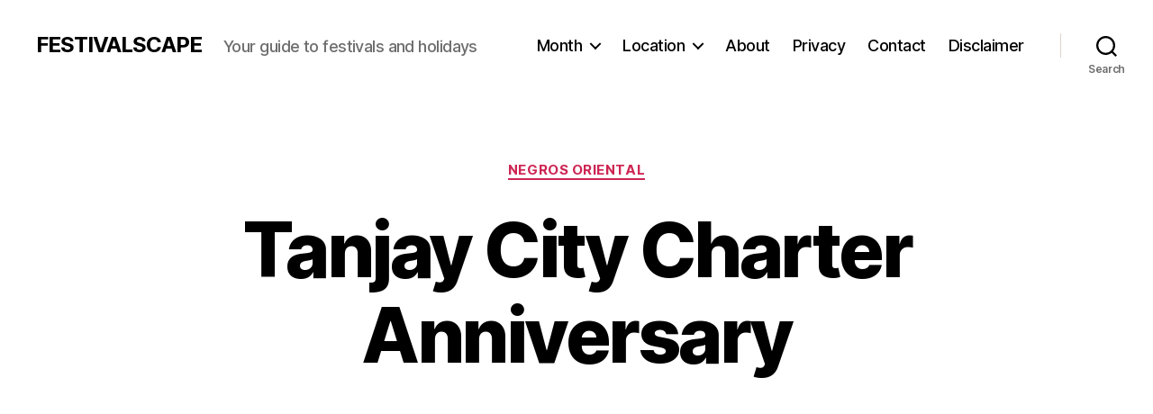

--- FILE ---
content_type: text/html; charset=UTF-8
request_url: https://www.festivalscape.com/philippines/negros-oriental/tanjay-city-charter-anniversary/
body_size: 18413
content:
<!DOCTYPE html>

<html class="no-js" lang="en-US">

	<head>

		<meta charset="UTF-8">
		<meta name="viewport" content="width=device-width, initial-scale=1.0">

		<link rel="profile" href="https://gmpg.org/xfn/11">

		<meta name='robots' content='index, follow, max-image-preview:large, max-snippet:-1, max-video-preview:-1' />

	<!-- This site is optimized with the Yoast SEO plugin v26.8 - https://yoast.com/product/yoast-seo-wordpress/ -->
	<title>Tanjay City Charter Anniversary - FESTIVALSCAPE</title>
	<link rel="canonical" href="https://www.festivalscape.com/philippines/negros-oriental/tanjay-city-charter-anniversary/" />
	<meta property="og:locale" content="en_US" />
	<meta property="og:type" content="article" />
	<meta property="og:title" content="Tanjay City Charter Anniversary - FESTIVALSCAPE" />
	<meta property="og:description" content="Tanjay City Charter Anniversary is celebrated in the city of Tanjay, Negros Oriental, Philippines every April 1st. The event remembers the cityhood of Tanjay in 2001. The date may be declared a special nonworking holiday, such as Proclamation 932 issued in 2020. It also holds the Tanjay City Children&#8217;s Festival every January, annual Sinulog de [&hellip;]" />
	<meta property="og:url" content="https://www.festivalscape.com/philippines/negros-oriental/tanjay-city-charter-anniversary/" />
	<meta property="og:site_name" content="FESTIVALSCAPE" />
	<meta property="article:publisher" content="https://www.facebook.com/festivalscape" />
	<meta property="article:published_time" content="2023-09-18T16:01:00+00:00" />
	<meta property="article:modified_time" content="2024-02-07T01:50:49+00:00" />
	<meta name="author" content="The Editors" />
	<meta name="twitter:card" content="summary_large_image" />
	<meta name="twitter:label1" content="Written by" />
	<meta name="twitter:data1" content="The Editors" />
	<meta name="twitter:label2" content="Est. reading time" />
	<meta name="twitter:data2" content="4 minutes" />
	<script type="application/ld+json" class="yoast-schema-graph">{"@context":"https://schema.org","@graph":[{"@type":"Article","@id":"https://www.festivalscape.com/philippines/negros-oriental/tanjay-city-charter-anniversary/#article","isPartOf":{"@id":"https://www.festivalscape.com/philippines/negros-oriental/tanjay-city-charter-anniversary/"},"author":{"name":"The Editors","@id":"https://www.festivalscape.com/#/schema/person/d5254e128528604988ec808aa92fb29d"},"headline":"Tanjay City Charter Anniversary","datePublished":"2023-09-18T16:01:00+00:00","dateModified":"2024-02-07T01:50:49+00:00","mainEntityOfPage":{"@id":"https://www.festivalscape.com/philippines/negros-oriental/tanjay-city-charter-anniversary/"},"wordCount":655,"keywords":["April","Charter Day","Cityhood"],"articleSection":["Negros Oriental"],"inLanguage":"en-US"},{"@type":"WebPage","@id":"https://www.festivalscape.com/philippines/negros-oriental/tanjay-city-charter-anniversary/","url":"https://www.festivalscape.com/philippines/negros-oriental/tanjay-city-charter-anniversary/","name":"Tanjay City Charter Anniversary - FESTIVALSCAPE","isPartOf":{"@id":"https://www.festivalscape.com/#website"},"datePublished":"2023-09-18T16:01:00+00:00","dateModified":"2024-02-07T01:50:49+00:00","author":{"@id":"https://www.festivalscape.com/#/schema/person/d5254e128528604988ec808aa92fb29d"},"breadcrumb":{"@id":"https://www.festivalscape.com/philippines/negros-oriental/tanjay-city-charter-anniversary/#breadcrumb"},"inLanguage":"en-US","potentialAction":[{"@type":"ReadAction","target":["https://www.festivalscape.com/philippines/negros-oriental/tanjay-city-charter-anniversary/"]}]},{"@type":"BreadcrumbList","@id":"https://www.festivalscape.com/philippines/negros-oriental/tanjay-city-charter-anniversary/#breadcrumb","itemListElement":[{"@type":"ListItem","position":1,"name":"Home","item":"https://www.festivalscape.com/"},{"@type":"ListItem","position":2,"name":"Tanjay City Charter Anniversary"}]},{"@type":"WebSite","@id":"https://www.festivalscape.com/#website","url":"https://www.festivalscape.com/","name":"FESTIVALSCAPE","description":"Your guide to festivals and holidays","potentialAction":[{"@type":"SearchAction","target":{"@type":"EntryPoint","urlTemplate":"https://www.festivalscape.com/?s={search_term_string}"},"query-input":{"@type":"PropertyValueSpecification","valueRequired":true,"valueName":"search_term_string"}}],"inLanguage":"en-US"},{"@type":"Person","@id":"https://www.festivalscape.com/#/schema/person/d5254e128528604988ec808aa92fb29d","name":"The Editors","image":{"@type":"ImageObject","inLanguage":"en-US","@id":"https://www.festivalscape.com/#/schema/person/image/","url":"https://secure.gravatar.com/avatar/992c8c262c18852ebaeac8f1ca37d78afa9f672f9ac8b657d6ce2b05e25aab7d?s=96&d=mm&r=g","contentUrl":"https://secure.gravatar.com/avatar/992c8c262c18852ebaeac8f1ca37d78afa9f672f9ac8b657d6ce2b05e25aab7d?s=96&d=mm&r=g","caption":"The Editors"},"sameAs":["https://www.festivalscape.com/"],"url":"https://www.festivalscape.com/about/"}]}</script>
	<!-- / Yoast SEO plugin. -->


<link rel="alternate" type="application/rss+xml" title="FESTIVALSCAPE &raquo; Feed" href="https://www.festivalscape.com/feed/" />
<link rel="alternate" type="application/rss+xml" title="FESTIVALSCAPE &raquo; Comments Feed" href="https://www.festivalscape.com/comments/feed/" />
<link rel="alternate" type="application/rss+xml" title="FESTIVALSCAPE &raquo; Tanjay City Charter Anniversary Comments Feed" href="https://www.festivalscape.com/philippines/negros-oriental/tanjay-city-charter-anniversary/feed/" />
<link rel="alternate" title="oEmbed (JSON)" type="application/json+oembed" href="https://www.festivalscape.com/wp-json/oembed/1.0/embed?url=https%3A%2F%2Fwww.festivalscape.com%2Fphilippines%2Fnegros-oriental%2Ftanjay-city-charter-anniversary%2F" />
<link rel="alternate" title="oEmbed (XML)" type="text/xml+oembed" href="https://www.festivalscape.com/wp-json/oembed/1.0/embed?url=https%3A%2F%2Fwww.festivalscape.com%2Fphilippines%2Fnegros-oriental%2Ftanjay-city-charter-anniversary%2F&#038;format=xml" />
<style id='wp-img-auto-sizes-contain-inline-css'>
img:is([sizes=auto i],[sizes^="auto," i]){contain-intrinsic-size:3000px 1500px}
/*# sourceURL=wp-img-auto-sizes-contain-inline-css */
</style>

<style id='wp-emoji-styles-inline-css'>

	img.wp-smiley, img.emoji {
		display: inline !important;
		border: none !important;
		box-shadow: none !important;
		height: 1em !important;
		width: 1em !important;
		margin: 0 0.07em !important;
		vertical-align: -0.1em !important;
		background: none !important;
		padding: 0 !important;
	}
/*# sourceURL=wp-emoji-styles-inline-css */
</style>
<link rel='stylesheet' id='wp-block-library-css' href='https://www.festivalscape.com/wp-includes/css/dist/block-library/style.min.css?ver=6.9' media='all' />
<style id='wp-block-categories-inline-css'>
.wp-block-categories{box-sizing:border-box}.wp-block-categories.alignleft{margin-right:2em}.wp-block-categories.alignright{margin-left:2em}.wp-block-categories.wp-block-categories-dropdown.aligncenter{text-align:center}.wp-block-categories .wp-block-categories__label{display:block;width:100%}
/*# sourceURL=https://www.festivalscape.com/wp-includes/blocks/categories/style.min.css */
</style>
<style id='wp-block-latest-posts-inline-css'>
.wp-block-latest-posts{box-sizing:border-box}.wp-block-latest-posts.alignleft{margin-right:2em}.wp-block-latest-posts.alignright{margin-left:2em}.wp-block-latest-posts.wp-block-latest-posts__list{list-style:none}.wp-block-latest-posts.wp-block-latest-posts__list li{clear:both;overflow-wrap:break-word}.wp-block-latest-posts.is-grid{display:flex;flex-wrap:wrap}.wp-block-latest-posts.is-grid li{margin:0 1.25em 1.25em 0;width:100%}@media (min-width:600px){.wp-block-latest-posts.columns-2 li{width:calc(50% - .625em)}.wp-block-latest-posts.columns-2 li:nth-child(2n){margin-right:0}.wp-block-latest-posts.columns-3 li{width:calc(33.33333% - .83333em)}.wp-block-latest-posts.columns-3 li:nth-child(3n){margin-right:0}.wp-block-latest-posts.columns-4 li{width:calc(25% - .9375em)}.wp-block-latest-posts.columns-4 li:nth-child(4n){margin-right:0}.wp-block-latest-posts.columns-5 li{width:calc(20% - 1em)}.wp-block-latest-posts.columns-5 li:nth-child(5n){margin-right:0}.wp-block-latest-posts.columns-6 li{width:calc(16.66667% - 1.04167em)}.wp-block-latest-posts.columns-6 li:nth-child(6n){margin-right:0}}:root :where(.wp-block-latest-posts.is-grid){padding:0}:root :where(.wp-block-latest-posts.wp-block-latest-posts__list){padding-left:0}.wp-block-latest-posts__post-author,.wp-block-latest-posts__post-date{display:block;font-size:.8125em}.wp-block-latest-posts__post-excerpt,.wp-block-latest-posts__post-full-content{margin-bottom:1em;margin-top:.5em}.wp-block-latest-posts__featured-image a{display:inline-block}.wp-block-latest-posts__featured-image img{height:auto;max-width:100%;width:auto}.wp-block-latest-posts__featured-image.alignleft{float:left;margin-right:1em}.wp-block-latest-posts__featured-image.alignright{float:right;margin-left:1em}.wp-block-latest-posts__featured-image.aligncenter{margin-bottom:1em;text-align:center}
/*# sourceURL=https://www.festivalscape.com/wp-includes/blocks/latest-posts/style.min.css */
</style>
<style id='wp-block-list-inline-css'>
ol,ul{box-sizing:border-box}:root :where(.wp-block-list.has-background){padding:1.25em 2.375em}
/*# sourceURL=https://www.festivalscape.com/wp-includes/blocks/list/style.min.css */
</style>
<style id='wp-block-search-inline-css'>
.wp-block-search__button{margin-left:10px;word-break:normal}.wp-block-search__button.has-icon{line-height:0}.wp-block-search__button svg{height:1.25em;min-height:24px;min-width:24px;width:1.25em;fill:currentColor;vertical-align:text-bottom}:where(.wp-block-search__button){border:1px solid #ccc;padding:6px 10px}.wp-block-search__inside-wrapper{display:flex;flex:auto;flex-wrap:nowrap;max-width:100%}.wp-block-search__label{width:100%}.wp-block-search.wp-block-search__button-only .wp-block-search__button{box-sizing:border-box;display:flex;flex-shrink:0;justify-content:center;margin-left:0;max-width:100%}.wp-block-search.wp-block-search__button-only .wp-block-search__inside-wrapper{min-width:0!important;transition-property:width}.wp-block-search.wp-block-search__button-only .wp-block-search__input{flex-basis:100%;transition-duration:.3s}.wp-block-search.wp-block-search__button-only.wp-block-search__searchfield-hidden,.wp-block-search.wp-block-search__button-only.wp-block-search__searchfield-hidden .wp-block-search__inside-wrapper{overflow:hidden}.wp-block-search.wp-block-search__button-only.wp-block-search__searchfield-hidden .wp-block-search__input{border-left-width:0!important;border-right-width:0!important;flex-basis:0;flex-grow:0;margin:0;min-width:0!important;padding-left:0!important;padding-right:0!important;width:0!important}:where(.wp-block-search__input){appearance:none;border:1px solid #949494;flex-grow:1;font-family:inherit;font-size:inherit;font-style:inherit;font-weight:inherit;letter-spacing:inherit;line-height:inherit;margin-left:0;margin-right:0;min-width:3rem;padding:8px;text-decoration:unset!important;text-transform:inherit}:where(.wp-block-search__button-inside .wp-block-search__inside-wrapper){background-color:#fff;border:1px solid #949494;box-sizing:border-box;padding:4px}:where(.wp-block-search__button-inside .wp-block-search__inside-wrapper) .wp-block-search__input{border:none;border-radius:0;padding:0 4px}:where(.wp-block-search__button-inside .wp-block-search__inside-wrapper) .wp-block-search__input:focus{outline:none}:where(.wp-block-search__button-inside .wp-block-search__inside-wrapper) :where(.wp-block-search__button){padding:4px 8px}.wp-block-search.aligncenter .wp-block-search__inside-wrapper{margin:auto}.wp-block[data-align=right] .wp-block-search.wp-block-search__button-only .wp-block-search__inside-wrapper{float:right}
/*# sourceURL=https://www.festivalscape.com/wp-includes/blocks/search/style.min.css */
</style>
<style id='wp-block-group-inline-css'>
.wp-block-group{box-sizing:border-box}:where(.wp-block-group.wp-block-group-is-layout-constrained){position:relative}
/*# sourceURL=https://www.festivalscape.com/wp-includes/blocks/group/style.min.css */
</style>
<style id='global-styles-inline-css'>
:root{--wp--preset--aspect-ratio--square: 1;--wp--preset--aspect-ratio--4-3: 4/3;--wp--preset--aspect-ratio--3-4: 3/4;--wp--preset--aspect-ratio--3-2: 3/2;--wp--preset--aspect-ratio--2-3: 2/3;--wp--preset--aspect-ratio--16-9: 16/9;--wp--preset--aspect-ratio--9-16: 9/16;--wp--preset--color--black: #000000;--wp--preset--color--cyan-bluish-gray: #abb8c3;--wp--preset--color--white: #ffffff;--wp--preset--color--pale-pink: #f78da7;--wp--preset--color--vivid-red: #cf2e2e;--wp--preset--color--luminous-vivid-orange: #ff6900;--wp--preset--color--luminous-vivid-amber: #fcb900;--wp--preset--color--light-green-cyan: #7bdcb5;--wp--preset--color--vivid-green-cyan: #00d084;--wp--preset--color--pale-cyan-blue: #8ed1fc;--wp--preset--color--vivid-cyan-blue: #0693e3;--wp--preset--color--vivid-purple: #9b51e0;--wp--preset--color--accent: #cd2653;--wp--preset--color--primary: #000000;--wp--preset--color--secondary: #6d6d6d;--wp--preset--color--subtle-background: #dcd7ca;--wp--preset--color--background: #f5efe0;--wp--preset--gradient--vivid-cyan-blue-to-vivid-purple: linear-gradient(135deg,rgb(6,147,227) 0%,rgb(155,81,224) 100%);--wp--preset--gradient--light-green-cyan-to-vivid-green-cyan: linear-gradient(135deg,rgb(122,220,180) 0%,rgb(0,208,130) 100%);--wp--preset--gradient--luminous-vivid-amber-to-luminous-vivid-orange: linear-gradient(135deg,rgb(252,185,0) 0%,rgb(255,105,0) 100%);--wp--preset--gradient--luminous-vivid-orange-to-vivid-red: linear-gradient(135deg,rgb(255,105,0) 0%,rgb(207,46,46) 100%);--wp--preset--gradient--very-light-gray-to-cyan-bluish-gray: linear-gradient(135deg,rgb(238,238,238) 0%,rgb(169,184,195) 100%);--wp--preset--gradient--cool-to-warm-spectrum: linear-gradient(135deg,rgb(74,234,220) 0%,rgb(151,120,209) 20%,rgb(207,42,186) 40%,rgb(238,44,130) 60%,rgb(251,105,98) 80%,rgb(254,248,76) 100%);--wp--preset--gradient--blush-light-purple: linear-gradient(135deg,rgb(255,206,236) 0%,rgb(152,150,240) 100%);--wp--preset--gradient--blush-bordeaux: linear-gradient(135deg,rgb(254,205,165) 0%,rgb(254,45,45) 50%,rgb(107,0,62) 100%);--wp--preset--gradient--luminous-dusk: linear-gradient(135deg,rgb(255,203,112) 0%,rgb(199,81,192) 50%,rgb(65,88,208) 100%);--wp--preset--gradient--pale-ocean: linear-gradient(135deg,rgb(255,245,203) 0%,rgb(182,227,212) 50%,rgb(51,167,181) 100%);--wp--preset--gradient--electric-grass: linear-gradient(135deg,rgb(202,248,128) 0%,rgb(113,206,126) 100%);--wp--preset--gradient--midnight: linear-gradient(135deg,rgb(2,3,129) 0%,rgb(40,116,252) 100%);--wp--preset--font-size--small: 18px;--wp--preset--font-size--medium: 20px;--wp--preset--font-size--large: 26.25px;--wp--preset--font-size--x-large: 42px;--wp--preset--font-size--normal: 21px;--wp--preset--font-size--larger: 32px;--wp--preset--spacing--20: 0.44rem;--wp--preset--spacing--30: 0.67rem;--wp--preset--spacing--40: 1rem;--wp--preset--spacing--50: 1.5rem;--wp--preset--spacing--60: 2.25rem;--wp--preset--spacing--70: 3.38rem;--wp--preset--spacing--80: 5.06rem;--wp--preset--shadow--natural: 6px 6px 9px rgba(0, 0, 0, 0.2);--wp--preset--shadow--deep: 12px 12px 50px rgba(0, 0, 0, 0.4);--wp--preset--shadow--sharp: 6px 6px 0px rgba(0, 0, 0, 0.2);--wp--preset--shadow--outlined: 6px 6px 0px -3px rgb(255, 255, 255), 6px 6px rgb(0, 0, 0);--wp--preset--shadow--crisp: 6px 6px 0px rgb(0, 0, 0);}:where(.is-layout-flex){gap: 0.5em;}:where(.is-layout-grid){gap: 0.5em;}body .is-layout-flex{display: flex;}.is-layout-flex{flex-wrap: wrap;align-items: center;}.is-layout-flex > :is(*, div){margin: 0;}body .is-layout-grid{display: grid;}.is-layout-grid > :is(*, div){margin: 0;}:where(.wp-block-columns.is-layout-flex){gap: 2em;}:where(.wp-block-columns.is-layout-grid){gap: 2em;}:where(.wp-block-post-template.is-layout-flex){gap: 1.25em;}:where(.wp-block-post-template.is-layout-grid){gap: 1.25em;}.has-black-color{color: var(--wp--preset--color--black) !important;}.has-cyan-bluish-gray-color{color: var(--wp--preset--color--cyan-bluish-gray) !important;}.has-white-color{color: var(--wp--preset--color--white) !important;}.has-pale-pink-color{color: var(--wp--preset--color--pale-pink) !important;}.has-vivid-red-color{color: var(--wp--preset--color--vivid-red) !important;}.has-luminous-vivid-orange-color{color: var(--wp--preset--color--luminous-vivid-orange) !important;}.has-luminous-vivid-amber-color{color: var(--wp--preset--color--luminous-vivid-amber) !important;}.has-light-green-cyan-color{color: var(--wp--preset--color--light-green-cyan) !important;}.has-vivid-green-cyan-color{color: var(--wp--preset--color--vivid-green-cyan) !important;}.has-pale-cyan-blue-color{color: var(--wp--preset--color--pale-cyan-blue) !important;}.has-vivid-cyan-blue-color{color: var(--wp--preset--color--vivid-cyan-blue) !important;}.has-vivid-purple-color{color: var(--wp--preset--color--vivid-purple) !important;}.has-black-background-color{background-color: var(--wp--preset--color--black) !important;}.has-cyan-bluish-gray-background-color{background-color: var(--wp--preset--color--cyan-bluish-gray) !important;}.has-white-background-color{background-color: var(--wp--preset--color--white) !important;}.has-pale-pink-background-color{background-color: var(--wp--preset--color--pale-pink) !important;}.has-vivid-red-background-color{background-color: var(--wp--preset--color--vivid-red) !important;}.has-luminous-vivid-orange-background-color{background-color: var(--wp--preset--color--luminous-vivid-orange) !important;}.has-luminous-vivid-amber-background-color{background-color: var(--wp--preset--color--luminous-vivid-amber) !important;}.has-light-green-cyan-background-color{background-color: var(--wp--preset--color--light-green-cyan) !important;}.has-vivid-green-cyan-background-color{background-color: var(--wp--preset--color--vivid-green-cyan) !important;}.has-pale-cyan-blue-background-color{background-color: var(--wp--preset--color--pale-cyan-blue) !important;}.has-vivid-cyan-blue-background-color{background-color: var(--wp--preset--color--vivid-cyan-blue) !important;}.has-vivid-purple-background-color{background-color: var(--wp--preset--color--vivid-purple) !important;}.has-black-border-color{border-color: var(--wp--preset--color--black) !important;}.has-cyan-bluish-gray-border-color{border-color: var(--wp--preset--color--cyan-bluish-gray) !important;}.has-white-border-color{border-color: var(--wp--preset--color--white) !important;}.has-pale-pink-border-color{border-color: var(--wp--preset--color--pale-pink) !important;}.has-vivid-red-border-color{border-color: var(--wp--preset--color--vivid-red) !important;}.has-luminous-vivid-orange-border-color{border-color: var(--wp--preset--color--luminous-vivid-orange) !important;}.has-luminous-vivid-amber-border-color{border-color: var(--wp--preset--color--luminous-vivid-amber) !important;}.has-light-green-cyan-border-color{border-color: var(--wp--preset--color--light-green-cyan) !important;}.has-vivid-green-cyan-border-color{border-color: var(--wp--preset--color--vivid-green-cyan) !important;}.has-pale-cyan-blue-border-color{border-color: var(--wp--preset--color--pale-cyan-blue) !important;}.has-vivid-cyan-blue-border-color{border-color: var(--wp--preset--color--vivid-cyan-blue) !important;}.has-vivid-purple-border-color{border-color: var(--wp--preset--color--vivid-purple) !important;}.has-vivid-cyan-blue-to-vivid-purple-gradient-background{background: var(--wp--preset--gradient--vivid-cyan-blue-to-vivid-purple) !important;}.has-light-green-cyan-to-vivid-green-cyan-gradient-background{background: var(--wp--preset--gradient--light-green-cyan-to-vivid-green-cyan) !important;}.has-luminous-vivid-amber-to-luminous-vivid-orange-gradient-background{background: var(--wp--preset--gradient--luminous-vivid-amber-to-luminous-vivid-orange) !important;}.has-luminous-vivid-orange-to-vivid-red-gradient-background{background: var(--wp--preset--gradient--luminous-vivid-orange-to-vivid-red) !important;}.has-very-light-gray-to-cyan-bluish-gray-gradient-background{background: var(--wp--preset--gradient--very-light-gray-to-cyan-bluish-gray) !important;}.has-cool-to-warm-spectrum-gradient-background{background: var(--wp--preset--gradient--cool-to-warm-spectrum) !important;}.has-blush-light-purple-gradient-background{background: var(--wp--preset--gradient--blush-light-purple) !important;}.has-blush-bordeaux-gradient-background{background: var(--wp--preset--gradient--blush-bordeaux) !important;}.has-luminous-dusk-gradient-background{background: var(--wp--preset--gradient--luminous-dusk) !important;}.has-pale-ocean-gradient-background{background: var(--wp--preset--gradient--pale-ocean) !important;}.has-electric-grass-gradient-background{background: var(--wp--preset--gradient--electric-grass) !important;}.has-midnight-gradient-background{background: var(--wp--preset--gradient--midnight) !important;}.has-small-font-size{font-size: var(--wp--preset--font-size--small) !important;}.has-medium-font-size{font-size: var(--wp--preset--font-size--medium) !important;}.has-large-font-size{font-size: var(--wp--preset--font-size--large) !important;}.has-x-large-font-size{font-size: var(--wp--preset--font-size--x-large) !important;}
/*# sourceURL=global-styles-inline-css */
</style>

<style id='classic-theme-styles-inline-css'>
/*! This file is auto-generated */
.wp-block-button__link{color:#fff;background-color:#32373c;border-radius:9999px;box-shadow:none;text-decoration:none;padding:calc(.667em + 2px) calc(1.333em + 2px);font-size:1.125em}.wp-block-file__button{background:#32373c;color:#fff;text-decoration:none}
/*# sourceURL=/wp-includes/css/classic-themes.min.css */
</style>
<link rel='stylesheet' id='twentytwenty-style-css' href='https://www.festivalscape.com/wp-content/themes/twentytwenty/style.css?ver=2.9' media='all' />
<style id='twentytwenty-style-inline-css'>
.color-accent,.color-accent-hover:hover,.color-accent-hover:focus,:root .has-accent-color,.has-drop-cap:not(:focus):first-letter,.wp-block-button.is-style-outline,a { color: #cd2653; }blockquote,.border-color-accent,.border-color-accent-hover:hover,.border-color-accent-hover:focus { border-color: #cd2653; }button,.button,.faux-button,.wp-block-button__link,.wp-block-file .wp-block-file__button,input[type="button"],input[type="reset"],input[type="submit"],.bg-accent,.bg-accent-hover:hover,.bg-accent-hover:focus,:root .has-accent-background-color,.comment-reply-link { background-color: #cd2653; }.fill-children-accent,.fill-children-accent * { fill: #cd2653; }body,.entry-title a,:root .has-primary-color { color: #000000; }:root .has-primary-background-color { background-color: #000000; }cite,figcaption,.wp-caption-text,.post-meta,.entry-content .wp-block-archives li,.entry-content .wp-block-categories li,.entry-content .wp-block-latest-posts li,.wp-block-latest-comments__comment-date,.wp-block-latest-posts__post-date,.wp-block-embed figcaption,.wp-block-image figcaption,.wp-block-pullquote cite,.comment-metadata,.comment-respond .comment-notes,.comment-respond .logged-in-as,.pagination .dots,.entry-content hr:not(.has-background),hr.styled-separator,:root .has-secondary-color { color: #6d6d6d; }:root .has-secondary-background-color { background-color: #6d6d6d; }pre,fieldset,input,textarea,table,table *,hr { border-color: #dcd7ca; }caption,code,code,kbd,samp,.wp-block-table.is-style-stripes tbody tr:nth-child(odd),:root .has-subtle-background-background-color { background-color: #dcd7ca; }.wp-block-table.is-style-stripes { border-bottom-color: #dcd7ca; }.wp-block-latest-posts.is-grid li { border-top-color: #dcd7ca; }:root .has-subtle-background-color { color: #dcd7ca; }body:not(.overlay-header) .primary-menu > li > a,body:not(.overlay-header) .primary-menu > li > .icon,.modal-menu a,.footer-menu a, .footer-widgets a:where(:not(.wp-block-button__link)),#site-footer .wp-block-button.is-style-outline,.wp-block-pullquote:before,.singular:not(.overlay-header) .entry-header a,.archive-header a,.header-footer-group .color-accent,.header-footer-group .color-accent-hover:hover { color: #cd2653; }.social-icons a,#site-footer button:not(.toggle),#site-footer .button,#site-footer .faux-button,#site-footer .wp-block-button__link,#site-footer .wp-block-file__button,#site-footer input[type="button"],#site-footer input[type="reset"],#site-footer input[type="submit"] { background-color: #cd2653; }.header-footer-group,body:not(.overlay-header) #site-header .toggle,.menu-modal .toggle { color: #000000; }body:not(.overlay-header) .primary-menu ul { background-color: #000000; }body:not(.overlay-header) .primary-menu > li > ul:after { border-bottom-color: #000000; }body:not(.overlay-header) .primary-menu ul ul:after { border-left-color: #000000; }.site-description,body:not(.overlay-header) .toggle-inner .toggle-text,.widget .post-date,.widget .rss-date,.widget_archive li,.widget_categories li,.widget cite,.widget_pages li,.widget_meta li,.widget_nav_menu li,.powered-by-wordpress,.footer-credits .privacy-policy,.to-the-top,.singular .entry-header .post-meta,.singular:not(.overlay-header) .entry-header .post-meta a { color: #6d6d6d; }.header-footer-group pre,.header-footer-group fieldset,.header-footer-group input,.header-footer-group textarea,.header-footer-group table,.header-footer-group table *,.footer-nav-widgets-wrapper,#site-footer,.menu-modal nav *,.footer-widgets-outer-wrapper,.footer-top { border-color: #dcd7ca; }.header-footer-group table caption,body:not(.overlay-header) .header-inner .toggle-wrapper::before { background-color: #dcd7ca; }
/*# sourceURL=twentytwenty-style-inline-css */
</style>
<link rel='stylesheet' id='twentytwenty-fonts-css' href='https://www.festivalscape.com/wp-content/themes/twentytwenty/assets/css/font-inter.css?ver=2.9' media='all' />
<link rel='stylesheet' id='twentytwenty-print-style-css' href='https://www.festivalscape.com/wp-content/themes/twentytwenty/print.css?ver=2.9' media='print' />
<link rel='stylesheet' id='wp-block-paragraph-css' href='https://www.festivalscape.com/wp-includes/blocks/paragraph/style.min.css?ver=6.9' media='all' />
<link rel='stylesheet' id='wp-block-heading-css' href='https://www.festivalscape.com/wp-includes/blocks/heading/style.min.css?ver=6.9' media='all' />
<script src="https://www.festivalscape.com/wp-content/themes/twentytwenty/assets/js/index.js?ver=2.9" id="twentytwenty-js-js" defer data-wp-strategy="defer"></script>
<link rel="https://api.w.org/" href="https://www.festivalscape.com/wp-json/" /><link rel="alternate" title="JSON" type="application/json" href="https://www.festivalscape.com/wp-json/wp/v2/posts/3589" /><link rel="EditURI" type="application/rsd+xml" title="RSD" href="https://www.festivalscape.com/xmlrpc.php?rsd" />
<meta name="generator" content="WordPress 6.9" />
<link rel='shortlink' href='https://www.festivalscape.com/?p=3589' />
	<script>document.documentElement.className = document.documentElement.className.replace( 'no-js', 'js' );</script>
	
<script async src="https://pagead2.googlesyndication.com/pagead/js/adsbygoogle.js?client=ca-pub-1551589303974832"
     crossorigin="anonymous"></script>

<!-- Google tag (gtag.js) -->
<script async src="https://www.googletagmanager.com/gtag/js?id=G-V3S7K2Q05K"></script>
<script>
  window.dataLayer = window.dataLayer || [];
  function gtag(){dataLayer.push(arguments);}
  gtag('js', new Date());

  gtag('config', 'G-V3S7K2Q05K');
</script>

	</head>

	<body class="wp-singular post-template-default single single-post postid-3589 single-format-standard wp-embed-responsive wp-theme-twentytwenty singular enable-search-modal missing-post-thumbnail has-single-pagination showing-comments show-avatars footer-top-visible">

		<a class="skip-link screen-reader-text" href="#site-content">Skip to the content</a>
		<header id="site-header" class="header-footer-group">

			<div class="header-inner section-inner">

				<div class="header-titles-wrapper">

					
						<button class="toggle search-toggle mobile-search-toggle" data-toggle-target=".search-modal" data-toggle-body-class="showing-search-modal" data-set-focus=".search-modal .search-field" aria-expanded="false">
							<span class="toggle-inner">
								<span class="toggle-icon">
									<svg class="svg-icon" aria-hidden="true" role="img" focusable="false" xmlns="http://www.w3.org/2000/svg" width="23" height="23" viewBox="0 0 23 23"><path d="M38.710696,48.0601792 L43,52.3494831 L41.3494831,54 L37.0601792,49.710696 C35.2632422,51.1481185 32.9839107,52.0076499 30.5038249,52.0076499 C24.7027226,52.0076499 20,47.3049272 20,41.5038249 C20,35.7027226 24.7027226,31 30.5038249,31 C36.3049272,31 41.0076499,35.7027226 41.0076499,41.5038249 C41.0076499,43.9839107 40.1481185,46.2632422 38.710696,48.0601792 Z M36.3875844,47.1716785 C37.8030221,45.7026647 38.6734666,43.7048964 38.6734666,41.5038249 C38.6734666,36.9918565 35.0157934,33.3341833 30.5038249,33.3341833 C25.9918565,33.3341833 22.3341833,36.9918565 22.3341833,41.5038249 C22.3341833,46.0157934 25.9918565,49.6734666 30.5038249,49.6734666 C32.7048964,49.6734666 34.7026647,48.8030221 36.1716785,47.3875844 C36.2023931,47.347638 36.2360451,47.3092237 36.2726343,47.2726343 C36.3092237,47.2360451 36.347638,47.2023931 36.3875844,47.1716785 Z" transform="translate(-20 -31)" /></svg>								</span>
								<span class="toggle-text">Search</span>
							</span>
						</button><!-- .search-toggle -->

					
					<div class="header-titles">

						<div class="site-title faux-heading"><a href="https://www.festivalscape.com/" rel="home">FESTIVALSCAPE</a></div><div class="site-description">Your guide to festivals and holidays</div><!-- .site-description -->
					</div><!-- .header-titles -->

					<button class="toggle nav-toggle mobile-nav-toggle" data-toggle-target=".menu-modal"  data-toggle-body-class="showing-menu-modal" aria-expanded="false" data-set-focus=".close-nav-toggle">
						<span class="toggle-inner">
							<span class="toggle-icon">
								<svg class="svg-icon" aria-hidden="true" role="img" focusable="false" xmlns="http://www.w3.org/2000/svg" width="26" height="7" viewBox="0 0 26 7"><path fill-rule="evenodd" d="M332.5,45 C330.567003,45 329,43.4329966 329,41.5 C329,39.5670034 330.567003,38 332.5,38 C334.432997,38 336,39.5670034 336,41.5 C336,43.4329966 334.432997,45 332.5,45 Z M342,45 C340.067003,45 338.5,43.4329966 338.5,41.5 C338.5,39.5670034 340.067003,38 342,38 C343.932997,38 345.5,39.5670034 345.5,41.5 C345.5,43.4329966 343.932997,45 342,45 Z M351.5,45 C349.567003,45 348,43.4329966 348,41.5 C348,39.5670034 349.567003,38 351.5,38 C353.432997,38 355,39.5670034 355,41.5 C355,43.4329966 353.432997,45 351.5,45 Z" transform="translate(-329 -38)" /></svg>							</span>
							<span class="toggle-text">Menu</span>
						</span>
					</button><!-- .nav-toggle -->

				</div><!-- .header-titles-wrapper -->

				<div class="header-navigation-wrapper">

					
							<nav class="primary-menu-wrapper" aria-label="Horizontal">

								<ul class="primary-menu reset-list-style">

								<li id="menu-item-933" class="menu-item menu-item-type-custom menu-item-object-custom menu-item-has-children menu-item-933"><a href="#">Month</a><span class="icon"></span>
<ul class="sub-menu">
	<li id="menu-item-934" class="menu-item menu-item-type-custom menu-item-object-custom menu-item-934"><a href="https://www.festivalscape.com/tag/january/">January</a></li>
	<li id="menu-item-935" class="menu-item menu-item-type-custom menu-item-object-custom menu-item-935"><a href="https://www.festivalscape.com/tag/february/">February</a></li>
	<li id="menu-item-936" class="menu-item menu-item-type-custom menu-item-object-custom menu-item-936"><a href="https://www.festivalscape.com/tag/march/">March</a></li>
	<li id="menu-item-937" class="menu-item menu-item-type-custom menu-item-object-custom menu-item-937"><a href="https://www.festivalscape.com/tag/april/">April</a></li>
	<li id="menu-item-938" class="menu-item menu-item-type-custom menu-item-object-custom menu-item-938"><a href="https://www.festivalscape.com/tag/may/">May</a></li>
	<li id="menu-item-939" class="menu-item menu-item-type-custom menu-item-object-custom menu-item-939"><a href="https://www.festivalscape.com/tag/june/">June</a></li>
	<li id="menu-item-940" class="menu-item menu-item-type-custom menu-item-object-custom menu-item-940"><a href="https://www.festivalscape.com/tag/july/">July</a></li>
	<li id="menu-item-932" class="menu-item menu-item-type-custom menu-item-object-custom menu-item-932"><a href="https://www.festivalscape.com/tag/august/">August</a></li>
	<li id="menu-item-941" class="menu-item menu-item-type-custom menu-item-object-custom menu-item-941"><a href="https://www.festivalscape.com/tag/september/">September</a></li>
	<li id="menu-item-942" class="menu-item menu-item-type-custom menu-item-object-custom menu-item-942"><a href="https://www.festivalscape.com/tag/october/">October</a></li>
	<li id="menu-item-943" class="menu-item menu-item-type-custom menu-item-object-custom menu-item-943"><a href="https://www.festivalscape.com/tag/november/">November</a></li>
	<li id="menu-item-944" class="menu-item menu-item-type-custom menu-item-object-custom menu-item-944"><a href="https://www.festivalscape.com/tag/december/">December</a></li>
</ul>
</li>
<li id="menu-item-3515" class="menu-item menu-item-type-custom menu-item-object-custom menu-item-has-children menu-item-3515"><a href="#">Location</a><span class="icon"></span>
<ul class="sub-menu">
	<li id="menu-item-4282" class="menu-item menu-item-type-custom menu-item-object-custom menu-item-has-children menu-item-4282"><a href="#">Luzon</a><span class="icon"></span>
	<ul class="sub-menu">
		<li id="menu-item-3465" class="menu-item menu-item-type-taxonomy menu-item-object-category menu-item-3465"><a href="https://www.festivalscape.com/category/philippines/abra/">Abra</a></li>
		<li id="menu-item-3468" class="menu-item menu-item-type-taxonomy menu-item-object-category menu-item-3468"><a href="https://www.festivalscape.com/category/philippines/aklan/">Aklan</a></li>
		<li id="menu-item-3469" class="menu-item menu-item-type-taxonomy menu-item-object-category menu-item-3469"><a href="https://www.festivalscape.com/category/philippines/albay/">Albay</a></li>
		<li id="menu-item-3471" class="menu-item menu-item-type-taxonomy menu-item-object-category menu-item-3471"><a href="https://www.festivalscape.com/category/philippines/apayao/">Apayao</a></li>
		<li id="menu-item-3472" class="menu-item menu-item-type-taxonomy menu-item-object-category menu-item-3472"><a href="https://www.festivalscape.com/category/philippines/aurora/">Aurora</a></li>
		<li id="menu-item-3474" class="menu-item menu-item-type-taxonomy menu-item-object-category menu-item-3474"><a href="https://www.festivalscape.com/category/philippines/bataan/">Bataan</a></li>
		<li id="menu-item-3475" class="menu-item menu-item-type-taxonomy menu-item-object-category menu-item-3475"><a href="https://www.festivalscape.com/category/philippines/batanes/">Batanes</a></li>
		<li id="menu-item-3476" class="menu-item menu-item-type-taxonomy menu-item-object-category menu-item-3476"><a href="https://www.festivalscape.com/category/philippines/batangas/">Batangas</a></li>
		<li id="menu-item-3477" class="menu-item menu-item-type-taxonomy menu-item-object-category menu-item-3477"><a href="https://www.festivalscape.com/category/philippines/benguet/">Benguet</a></li>
		<li id="menu-item-3481" class="menu-item menu-item-type-taxonomy menu-item-object-category menu-item-3481"><a href="https://www.festivalscape.com/category/philippines/bulacan/">Bulacan</a></li>
		<li id="menu-item-3482" class="menu-item menu-item-type-taxonomy menu-item-object-category menu-item-3482"><a href="https://www.festivalscape.com/category/philippines/cagayan/">Cagayan</a></li>
		<li id="menu-item-3483" class="menu-item menu-item-type-taxonomy menu-item-object-category menu-item-3483"><a href="https://www.festivalscape.com/category/philippines/camarines-norte/">Camarines Norte</a></li>
		<li id="menu-item-3484" class="menu-item menu-item-type-taxonomy menu-item-object-category menu-item-3484"><a href="https://www.festivalscape.com/category/philippines/camarines-sur/">Camarines Sur</a></li>
		<li id="menu-item-3488" class="menu-item menu-item-type-taxonomy menu-item-object-category menu-item-3488"><a href="https://www.festivalscape.com/category/philippines/cavite/">Cavite</a></li>
		<li id="menu-item-3487" class="menu-item menu-item-type-taxonomy menu-item-object-category menu-item-3487"><a href="https://www.festivalscape.com/category/philippines/catanduanes/">Catanduanes</a></li>
		<li id="menu-item-3500" class="menu-item menu-item-type-taxonomy menu-item-object-category menu-item-3500"><a href="https://www.festivalscape.com/category/philippines/ilocos-norte/">Ilocos Norte</a></li>
		<li id="menu-item-3501" class="menu-item menu-item-type-taxonomy menu-item-object-category menu-item-3501"><a href="https://www.festivalscape.com/category/philippines/ilocos-sur/">Ilocos Sur</a></li>
		<li id="menu-item-3499" class="menu-item menu-item-type-taxonomy menu-item-object-category menu-item-3499"><a href="https://www.festivalscape.com/category/philippines/ifugao/">Ifugao</a></li>
		<li id="menu-item-3503" class="menu-item menu-item-type-taxonomy menu-item-object-category menu-item-3503"><a href="https://www.festivalscape.com/category/philippines/isabela/">Isabela</a></li>
		<li id="menu-item-3504" class="menu-item menu-item-type-taxonomy menu-item-object-category menu-item-3504"><a href="https://www.festivalscape.com/category/philippines/kalinga/">Kalinga</a></li>
		<li id="menu-item-3505" class="menu-item menu-item-type-taxonomy menu-item-object-category menu-item-3505"><a href="https://www.festivalscape.com/category/philippines/la-union/">La Union</a></li>
		<li id="menu-item-3506" class="menu-item menu-item-type-taxonomy menu-item-object-category menu-item-3506"><a href="https://www.festivalscape.com/category/philippines/laguna/">Laguna</a></li>
		<li id="menu-item-3512" class="menu-item menu-item-type-taxonomy menu-item-object-category menu-item-3512"><a href="https://www.festivalscape.com/category/philippines/marinduque/">Marinduque</a></li>
		<li id="menu-item-3513" class="menu-item menu-item-type-taxonomy menu-item-object-category menu-item-3513"><a href="https://www.festivalscape.com/category/philippines/masbate/">Masbate</a></li>
		<li id="menu-item-3514" class="menu-item menu-item-type-taxonomy menu-item-object-category menu-item-3514"><a href="https://www.festivalscape.com/category/philippines/metro-manila/">Metro Manila</a></li>
		<li id="menu-item-3518" class="menu-item menu-item-type-taxonomy menu-item-object-category menu-item-3518"><a href="https://www.festivalscape.com/category/philippines/mountain-province/">Mountain Province</a></li>
		<li id="menu-item-3522" class="menu-item menu-item-type-taxonomy menu-item-object-category menu-item-3522"><a href="https://www.festivalscape.com/category/philippines/nueva-ecija/">Nueva Ecija</a></li>
		<li id="menu-item-3523" class="menu-item menu-item-type-taxonomy menu-item-object-category menu-item-3523"><a href="https://www.festivalscape.com/category/philippines/nueva-vizcaya/">Nueva Vizcaya</a></li>
		<li id="menu-item-3524" class="menu-item menu-item-type-taxonomy menu-item-object-category menu-item-3524"><a href="https://www.festivalscape.com/category/philippines/occidental-mindoro/">Occidental Mindoro</a></li>
		<li id="menu-item-3525" class="menu-item menu-item-type-taxonomy menu-item-object-category menu-item-3525"><a href="https://www.festivalscape.com/category/philippines/oriental-mindoro/">Oriental Mindoro</a></li>
		<li id="menu-item-3526" class="menu-item menu-item-type-taxonomy menu-item-object-category menu-item-3526"><a href="https://www.festivalscape.com/category/philippines/palawan/">Palawan</a></li>
		<li id="menu-item-3527" class="menu-item menu-item-type-taxonomy menu-item-object-category menu-item-3527"><a href="https://www.festivalscape.com/category/philippines/pampanga/">Pampanga</a></li>
		<li id="menu-item-3528" class="menu-item menu-item-type-taxonomy menu-item-object-category menu-item-3528"><a href="https://www.festivalscape.com/category/philippines/pangasinan/">Pangasinan</a></li>
		<li id="menu-item-3529" class="menu-item menu-item-type-taxonomy menu-item-object-category menu-item-3529"><a href="https://www.festivalscape.com/category/philippines/quezon/">Quezon</a></li>
		<li id="menu-item-3530" class="menu-item menu-item-type-taxonomy menu-item-object-category menu-item-3530"><a href="https://www.festivalscape.com/category/philippines/quirino/">Quirino</a></li>
		<li id="menu-item-3531" class="menu-item menu-item-type-taxonomy menu-item-object-category menu-item-3531"><a href="https://www.festivalscape.com/category/philippines/rizal/">Rizal</a></li>
		<li id="menu-item-3532" class="menu-item menu-item-type-taxonomy menu-item-object-category menu-item-3532"><a href="https://www.festivalscape.com/category/philippines/romblon/">Romblon</a></li>
		<li id="menu-item-3536" class="menu-item menu-item-type-taxonomy menu-item-object-category menu-item-3536"><a href="https://www.festivalscape.com/category/philippines/sorsogon/">Sorsogon</a></li>
		<li id="menu-item-3543" class="menu-item menu-item-type-taxonomy menu-item-object-category menu-item-3543"><a href="https://www.festivalscape.com/category/philippines/tarlac/">Tarlac</a></li>
		<li id="menu-item-3545" class="menu-item menu-item-type-taxonomy menu-item-object-category menu-item-3545"><a href="https://www.festivalscape.com/category/philippines/zambales/">Zambales</a></li>
	</ul>
</li>
	<li id="menu-item-4283" class="menu-item menu-item-type-custom menu-item-object-custom menu-item-has-children menu-item-4283"><a href="#">Visayas</a><span class="icon"></span>
	<ul class="sub-menu">
		<li id="menu-item-3470" class="menu-item menu-item-type-taxonomy menu-item-object-category menu-item-3470"><a href="https://www.festivalscape.com/category/philippines/antique/">Antique</a></li>
		<li id="menu-item-3478" class="menu-item menu-item-type-taxonomy menu-item-object-category menu-item-3478"><a href="https://www.festivalscape.com/category/philippines/biliran/">Biliran</a></li>
		<li id="menu-item-3479" class="menu-item menu-item-type-taxonomy menu-item-object-category menu-item-3479"><a href="https://www.festivalscape.com/category/philippines/bohol/">Bohol</a></li>
		<li id="menu-item-3486" class="menu-item menu-item-type-taxonomy menu-item-object-category menu-item-3486"><a href="https://www.festivalscape.com/category/philippines/capiz/">Capiz</a></li>
		<li id="menu-item-3489" class="menu-item menu-item-type-taxonomy menu-item-object-category menu-item-3489"><a href="https://www.festivalscape.com/category/philippines/cebu/">Cebu</a></li>
		<li id="menu-item-3497" class="menu-item menu-item-type-taxonomy menu-item-object-category menu-item-3497"><a href="https://www.festivalscape.com/category/philippines/eastern-samar/">Eastern Samar</a></li>
		<li id="menu-item-3498" class="menu-item menu-item-type-taxonomy menu-item-object-category menu-item-3498"><a href="https://www.festivalscape.com/category/philippines/guimaras/">Guimaras</a></li>
		<li id="menu-item-3502" class="menu-item menu-item-type-taxonomy menu-item-object-category menu-item-3502"><a href="https://www.festivalscape.com/category/philippines/iloilo/">Iloilo</a></li>
		<li id="menu-item-3509" class="menu-item menu-item-type-taxonomy menu-item-object-category menu-item-3509"><a href="https://www.festivalscape.com/category/philippines/leyte/">Leyte</a></li>
		<li id="menu-item-3519" class="menu-item menu-item-type-taxonomy menu-item-object-category menu-item-3519"><a href="https://www.festivalscape.com/category/philippines/negros-occidental/">Negros Occidental</a></li>
		<li id="menu-item-3520" class="menu-item menu-item-type-taxonomy menu-item-object-category current-post-ancestor current-menu-parent current-post-parent menu-item-3520"><a href="https://www.festivalscape.com/category/philippines/negros-oriental/">Negros Oriental</a></li>
		<li id="menu-item-3521" class="menu-item menu-item-type-taxonomy menu-item-object-category menu-item-3521"><a href="https://www.festivalscape.com/category/philippines/northern-samar/">Northern Samar</a></li>
		<li id="menu-item-3533" class="menu-item menu-item-type-taxonomy menu-item-object-category menu-item-3533"><a href="https://www.festivalscape.com/category/philippines/samar/">Samar</a></li>
		<li id="menu-item-3535" class="menu-item menu-item-type-taxonomy menu-item-object-category menu-item-3535"><a href="https://www.festivalscape.com/category/philippines/siquijor/">Siquijor</a></li>
		<li id="menu-item-3538" class="menu-item menu-item-type-taxonomy menu-item-object-category menu-item-3538"><a href="https://www.festivalscape.com/category/philippines/southern-leyte/">Southern Leyte</a></li>
	</ul>
</li>
	<li id="menu-item-4284" class="menu-item menu-item-type-custom menu-item-object-custom menu-item-has-children menu-item-4284"><a href="#">Mindanao</a><span class="icon"></span>
	<ul class="sub-menu">
		<li id="menu-item-3466" class="menu-item menu-item-type-taxonomy menu-item-object-category menu-item-3466"><a href="https://www.festivalscape.com/category/philippines/agusan-del-norte/">Agusan del Norte</a></li>
		<li id="menu-item-3467" class="menu-item menu-item-type-taxonomy menu-item-object-category menu-item-3467"><a href="https://www.festivalscape.com/category/philippines/agusan-del-sur/">Agusan del Sur</a></li>
		<li id="menu-item-3473" class="menu-item menu-item-type-taxonomy menu-item-object-category menu-item-3473"><a href="https://www.festivalscape.com/category/philippines/basilan/">Basilan</a></li>
		<li id="menu-item-3480" class="menu-item menu-item-type-taxonomy menu-item-object-category menu-item-3480"><a href="https://www.festivalscape.com/category/philippines/bukidnon/">Bukidnon</a></li>
		<li id="menu-item-3485" class="menu-item menu-item-type-taxonomy menu-item-object-category menu-item-3485"><a href="https://www.festivalscape.com/category/philippines/camiguin/">Camiguin</a></li>
		<li id="menu-item-3490" class="menu-item menu-item-type-taxonomy menu-item-object-category menu-item-3490"><a href="https://www.festivalscape.com/category/philippines/cotabato/">Cotabato</a></li>
		<li id="menu-item-3491" class="menu-item menu-item-type-taxonomy menu-item-object-category menu-item-3491"><a href="https://www.festivalscape.com/category/philippines/davao-de-oro/">Davao de Oro</a></li>
		<li id="menu-item-3492" class="menu-item menu-item-type-taxonomy menu-item-object-category menu-item-3492"><a href="https://www.festivalscape.com/category/philippines/davao-del-norte/">Davao del Norte</a></li>
		<li id="menu-item-3493" class="menu-item menu-item-type-taxonomy menu-item-object-category menu-item-3493"><a href="https://www.festivalscape.com/category/philippines/davao-del-sur/">Davao del Sur</a></li>
		<li id="menu-item-3494" class="menu-item menu-item-type-taxonomy menu-item-object-category menu-item-3494"><a href="https://www.festivalscape.com/category/philippines/davao-occidental/">Davao Occidental</a></li>
		<li id="menu-item-3495" class="menu-item menu-item-type-taxonomy menu-item-object-category menu-item-3495"><a href="https://www.festivalscape.com/category/philippines/davao-oriental/">Davao Oriental</a></li>
		<li id="menu-item-3496" class="menu-item menu-item-type-taxonomy menu-item-object-category menu-item-3496"><a href="https://www.festivalscape.com/category/philippines/dinagat-islands/">Dinagat Islands</a></li>
		<li id="menu-item-3507" class="menu-item menu-item-type-taxonomy menu-item-object-category menu-item-3507"><a href="https://www.festivalscape.com/category/philippines/lanao-del-norte/">Lanao del Norte</a></li>
		<li id="menu-item-3508" class="menu-item menu-item-type-taxonomy menu-item-object-category menu-item-3508"><a href="https://www.festivalscape.com/category/philippines/lanao-del-sur/">Lanao del Sur</a></li>
		<li id="menu-item-3510" class="menu-item menu-item-type-taxonomy menu-item-object-category menu-item-3510"><a href="https://www.festivalscape.com/category/philippines/maguindanao-del-norte/">Maguindanao del Norte</a></li>
		<li id="menu-item-3511" class="menu-item menu-item-type-taxonomy menu-item-object-category menu-item-3511"><a href="https://www.festivalscape.com/category/philippines/maguindanao-del-sur/">Maguindanao del Sur</a></li>
		<li id="menu-item-3516" class="menu-item menu-item-type-taxonomy menu-item-object-category menu-item-3516"><a href="https://www.festivalscape.com/category/philippines/misamis-occidental/">Misamis Occidental</a></li>
		<li id="menu-item-3517" class="menu-item menu-item-type-taxonomy menu-item-object-category menu-item-3517"><a href="https://www.festivalscape.com/category/philippines/misamis-oriental/">Misamis Oriental</a></li>
		<li id="menu-item-3534" class="menu-item menu-item-type-taxonomy menu-item-object-category menu-item-3534"><a href="https://www.festivalscape.com/category/philippines/sarangani/">Sarangani</a></li>
		<li id="menu-item-3537" class="menu-item menu-item-type-taxonomy menu-item-object-category menu-item-3537"><a href="https://www.festivalscape.com/category/philippines/south-cotabato/">South Cotabato</a></li>
		<li id="menu-item-3539" class="menu-item menu-item-type-taxonomy menu-item-object-category menu-item-3539"><a href="https://www.festivalscape.com/category/philippines/sultan-kudarat/">Sultan Kudarat</a></li>
		<li id="menu-item-3540" class="menu-item menu-item-type-taxonomy menu-item-object-category menu-item-3540"><a href="https://www.festivalscape.com/category/philippines/sulu/">Sulu</a></li>
		<li id="menu-item-3541" class="menu-item menu-item-type-taxonomy menu-item-object-category menu-item-3541"><a href="https://www.festivalscape.com/category/philippines/surigao-del-norte/">Surigao del Norte</a></li>
		<li id="menu-item-3542" class="menu-item menu-item-type-taxonomy menu-item-object-category menu-item-3542"><a href="https://www.festivalscape.com/category/philippines/surigao-del-sur/">Surigao del Sur</a></li>
		<li id="menu-item-3544" class="menu-item menu-item-type-taxonomy menu-item-object-category menu-item-3544"><a href="https://www.festivalscape.com/category/philippines/tawi-tawi/">Tawi-Tawi</a></li>
		<li id="menu-item-3546" class="menu-item menu-item-type-taxonomy menu-item-object-category menu-item-3546"><a href="https://www.festivalscape.com/category/philippines/zamboanga-del-norte/">Zamboanga del Norte</a></li>
		<li id="menu-item-3547" class="menu-item menu-item-type-taxonomy menu-item-object-category menu-item-3547"><a href="https://www.festivalscape.com/category/philippines/zamboanga-del-sur/">Zamboanga del Sur</a></li>
		<li id="menu-item-3548" class="menu-item menu-item-type-taxonomy menu-item-object-category menu-item-3548"><a href="https://www.festivalscape.com/category/philippines/zamboanga-sibugay/">Zamboanga Sibugay</a></li>
	</ul>
</li>
</ul>
</li>
<li id="menu-item-931" class="menu-item menu-item-type-post_type menu-item-object-page menu-item-931"><a href="https://www.festivalscape.com/about/">About</a></li>
<li id="menu-item-928" class="menu-item menu-item-type-post_type menu-item-object-page menu-item-privacy-policy menu-item-928"><a rel="privacy-policy" href="https://www.festivalscape.com/privacy/">Privacy</a></li>
<li id="menu-item-930" class="menu-item menu-item-type-post_type menu-item-object-page menu-item-930"><a href="https://www.festivalscape.com/contact/">Contact</a></li>
<li id="menu-item-929" class="menu-item menu-item-type-post_type menu-item-object-page menu-item-929"><a href="https://www.festivalscape.com/disclaimer/">Disclaimer</a></li>

								</ul>

							</nav><!-- .primary-menu-wrapper -->

						
						<div class="header-toggles hide-no-js">

						
							<div class="toggle-wrapper search-toggle-wrapper">

								<button class="toggle search-toggle desktop-search-toggle" data-toggle-target=".search-modal" data-toggle-body-class="showing-search-modal" data-set-focus=".search-modal .search-field" aria-expanded="false">
									<span class="toggle-inner">
										<svg class="svg-icon" aria-hidden="true" role="img" focusable="false" xmlns="http://www.w3.org/2000/svg" width="23" height="23" viewBox="0 0 23 23"><path d="M38.710696,48.0601792 L43,52.3494831 L41.3494831,54 L37.0601792,49.710696 C35.2632422,51.1481185 32.9839107,52.0076499 30.5038249,52.0076499 C24.7027226,52.0076499 20,47.3049272 20,41.5038249 C20,35.7027226 24.7027226,31 30.5038249,31 C36.3049272,31 41.0076499,35.7027226 41.0076499,41.5038249 C41.0076499,43.9839107 40.1481185,46.2632422 38.710696,48.0601792 Z M36.3875844,47.1716785 C37.8030221,45.7026647 38.6734666,43.7048964 38.6734666,41.5038249 C38.6734666,36.9918565 35.0157934,33.3341833 30.5038249,33.3341833 C25.9918565,33.3341833 22.3341833,36.9918565 22.3341833,41.5038249 C22.3341833,46.0157934 25.9918565,49.6734666 30.5038249,49.6734666 C32.7048964,49.6734666 34.7026647,48.8030221 36.1716785,47.3875844 C36.2023931,47.347638 36.2360451,47.3092237 36.2726343,47.2726343 C36.3092237,47.2360451 36.347638,47.2023931 36.3875844,47.1716785 Z" transform="translate(-20 -31)" /></svg>										<span class="toggle-text">Search</span>
									</span>
								</button><!-- .search-toggle -->

							</div>

							
						</div><!-- .header-toggles -->
						
				</div><!-- .header-navigation-wrapper -->

			</div><!-- .header-inner -->

			<div class="search-modal cover-modal header-footer-group" data-modal-target-string=".search-modal" role="dialog" aria-modal="true" aria-label="Search">

	<div class="search-modal-inner modal-inner">

		<div class="section-inner">

			<form role="search" aria-label="Search for:" method="get" class="search-form" action="https://www.festivalscape.com/">
	<label for="search-form-1">
		<span class="screen-reader-text">
			Search for:		</span>
		<input type="search" id="search-form-1" class="search-field" placeholder="Search &hellip;" value="" name="s" />
	</label>
	<input type="submit" class="search-submit" value="Search" />
</form>

			<button class="toggle search-untoggle close-search-toggle fill-children-current-color" data-toggle-target=".search-modal" data-toggle-body-class="showing-search-modal" data-set-focus=".search-modal .search-field">
				<span class="screen-reader-text">
					Close search				</span>
				<svg class="svg-icon" aria-hidden="true" role="img" focusable="false" xmlns="http://www.w3.org/2000/svg" width="16" height="16" viewBox="0 0 16 16"><polygon fill="" fill-rule="evenodd" points="6.852 7.649 .399 1.195 1.445 .149 7.899 6.602 14.352 .149 15.399 1.195 8.945 7.649 15.399 14.102 14.352 15.149 7.899 8.695 1.445 15.149 .399 14.102" /></svg>			</button><!-- .search-toggle -->

		</div><!-- .section-inner -->

	</div><!-- .search-modal-inner -->

</div><!-- .menu-modal -->

		</header><!-- #site-header -->

		
<div class="menu-modal cover-modal header-footer-group" data-modal-target-string=".menu-modal">

	<div class="menu-modal-inner modal-inner">

		<div class="menu-wrapper section-inner">

			<div class="menu-top">

				<button class="toggle close-nav-toggle fill-children-current-color" data-toggle-target=".menu-modal" data-toggle-body-class="showing-menu-modal" data-set-focus=".menu-modal">
					<span class="toggle-text">Close Menu</span>
					<svg class="svg-icon" aria-hidden="true" role="img" focusable="false" xmlns="http://www.w3.org/2000/svg" width="16" height="16" viewBox="0 0 16 16"><polygon fill="" fill-rule="evenodd" points="6.852 7.649 .399 1.195 1.445 .149 7.899 6.602 14.352 .149 15.399 1.195 8.945 7.649 15.399 14.102 14.352 15.149 7.899 8.695 1.445 15.149 .399 14.102" /></svg>				</button><!-- .nav-toggle -->

				
					<nav class="mobile-menu" aria-label="Mobile">

						<ul class="modal-menu reset-list-style">

						<li class="menu-item menu-item-type-custom menu-item-object-custom menu-item-has-children menu-item-933"><div class="ancestor-wrapper"><a href="#">Month</a><button class="toggle sub-menu-toggle fill-children-current-color" data-toggle-target=".menu-modal .menu-item-933 > .sub-menu" data-toggle-type="slidetoggle" data-toggle-duration="250" aria-expanded="false"><span class="screen-reader-text">Show sub menu</span><svg class="svg-icon" aria-hidden="true" role="img" focusable="false" xmlns="http://www.w3.org/2000/svg" width="20" height="12" viewBox="0 0 20 12"><polygon fill="" fill-rule="evenodd" points="1319.899 365.778 1327.678 358 1329.799 360.121 1319.899 370.021 1310 360.121 1312.121 358" transform="translate(-1310 -358)" /></svg></button></div><!-- .ancestor-wrapper -->
<ul class="sub-menu">
	<li class="menu-item menu-item-type-custom menu-item-object-custom menu-item-934"><div class="ancestor-wrapper"><a href="https://www.festivalscape.com/tag/january/">January</a></div><!-- .ancestor-wrapper --></li>
	<li class="menu-item menu-item-type-custom menu-item-object-custom menu-item-935"><div class="ancestor-wrapper"><a href="https://www.festivalscape.com/tag/february/">February</a></div><!-- .ancestor-wrapper --></li>
	<li class="menu-item menu-item-type-custom menu-item-object-custom menu-item-936"><div class="ancestor-wrapper"><a href="https://www.festivalscape.com/tag/march/">March</a></div><!-- .ancestor-wrapper --></li>
	<li class="menu-item menu-item-type-custom menu-item-object-custom menu-item-937"><div class="ancestor-wrapper"><a href="https://www.festivalscape.com/tag/april/">April</a></div><!-- .ancestor-wrapper --></li>
	<li class="menu-item menu-item-type-custom menu-item-object-custom menu-item-938"><div class="ancestor-wrapper"><a href="https://www.festivalscape.com/tag/may/">May</a></div><!-- .ancestor-wrapper --></li>
	<li class="menu-item menu-item-type-custom menu-item-object-custom menu-item-939"><div class="ancestor-wrapper"><a href="https://www.festivalscape.com/tag/june/">June</a></div><!-- .ancestor-wrapper --></li>
	<li class="menu-item menu-item-type-custom menu-item-object-custom menu-item-940"><div class="ancestor-wrapper"><a href="https://www.festivalscape.com/tag/july/">July</a></div><!-- .ancestor-wrapper --></li>
	<li class="menu-item menu-item-type-custom menu-item-object-custom menu-item-932"><div class="ancestor-wrapper"><a href="https://www.festivalscape.com/tag/august/">August</a></div><!-- .ancestor-wrapper --></li>
	<li class="menu-item menu-item-type-custom menu-item-object-custom menu-item-941"><div class="ancestor-wrapper"><a href="https://www.festivalscape.com/tag/september/">September</a></div><!-- .ancestor-wrapper --></li>
	<li class="menu-item menu-item-type-custom menu-item-object-custom menu-item-942"><div class="ancestor-wrapper"><a href="https://www.festivalscape.com/tag/october/">October</a></div><!-- .ancestor-wrapper --></li>
	<li class="menu-item menu-item-type-custom menu-item-object-custom menu-item-943"><div class="ancestor-wrapper"><a href="https://www.festivalscape.com/tag/november/">November</a></div><!-- .ancestor-wrapper --></li>
	<li class="menu-item menu-item-type-custom menu-item-object-custom menu-item-944"><div class="ancestor-wrapper"><a href="https://www.festivalscape.com/tag/december/">December</a></div><!-- .ancestor-wrapper --></li>
</ul>
</li>
<li class="menu-item menu-item-type-custom menu-item-object-custom menu-item-has-children menu-item-3515"><div class="ancestor-wrapper"><a href="#">Location</a><button class="toggle sub-menu-toggle fill-children-current-color" data-toggle-target=".menu-modal .menu-item-3515 > .sub-menu" data-toggle-type="slidetoggle" data-toggle-duration="250" aria-expanded="false"><span class="screen-reader-text">Show sub menu</span><svg class="svg-icon" aria-hidden="true" role="img" focusable="false" xmlns="http://www.w3.org/2000/svg" width="20" height="12" viewBox="0 0 20 12"><polygon fill="" fill-rule="evenodd" points="1319.899 365.778 1327.678 358 1329.799 360.121 1319.899 370.021 1310 360.121 1312.121 358" transform="translate(-1310 -358)" /></svg></button></div><!-- .ancestor-wrapper -->
<ul class="sub-menu">
	<li class="menu-item menu-item-type-custom menu-item-object-custom menu-item-has-children menu-item-4282"><div class="ancestor-wrapper"><a href="#">Luzon</a><button class="toggle sub-menu-toggle fill-children-current-color" data-toggle-target=".menu-modal .menu-item-4282 > .sub-menu" data-toggle-type="slidetoggle" data-toggle-duration="250" aria-expanded="false"><span class="screen-reader-text">Show sub menu</span><svg class="svg-icon" aria-hidden="true" role="img" focusable="false" xmlns="http://www.w3.org/2000/svg" width="20" height="12" viewBox="0 0 20 12"><polygon fill="" fill-rule="evenodd" points="1319.899 365.778 1327.678 358 1329.799 360.121 1319.899 370.021 1310 360.121 1312.121 358" transform="translate(-1310 -358)" /></svg></button></div><!-- .ancestor-wrapper -->
	<ul class="sub-menu">
		<li class="menu-item menu-item-type-taxonomy menu-item-object-category menu-item-3465"><div class="ancestor-wrapper"><a href="https://www.festivalscape.com/category/philippines/abra/">Abra</a></div><!-- .ancestor-wrapper --></li>
		<li class="menu-item menu-item-type-taxonomy menu-item-object-category menu-item-3468"><div class="ancestor-wrapper"><a href="https://www.festivalscape.com/category/philippines/aklan/">Aklan</a></div><!-- .ancestor-wrapper --></li>
		<li class="menu-item menu-item-type-taxonomy menu-item-object-category menu-item-3469"><div class="ancestor-wrapper"><a href="https://www.festivalscape.com/category/philippines/albay/">Albay</a></div><!-- .ancestor-wrapper --></li>
		<li class="menu-item menu-item-type-taxonomy menu-item-object-category menu-item-3471"><div class="ancestor-wrapper"><a href="https://www.festivalscape.com/category/philippines/apayao/">Apayao</a></div><!-- .ancestor-wrapper --></li>
		<li class="menu-item menu-item-type-taxonomy menu-item-object-category menu-item-3472"><div class="ancestor-wrapper"><a href="https://www.festivalscape.com/category/philippines/aurora/">Aurora</a></div><!-- .ancestor-wrapper --></li>
		<li class="menu-item menu-item-type-taxonomy menu-item-object-category menu-item-3474"><div class="ancestor-wrapper"><a href="https://www.festivalscape.com/category/philippines/bataan/">Bataan</a></div><!-- .ancestor-wrapper --></li>
		<li class="menu-item menu-item-type-taxonomy menu-item-object-category menu-item-3475"><div class="ancestor-wrapper"><a href="https://www.festivalscape.com/category/philippines/batanes/">Batanes</a></div><!-- .ancestor-wrapper --></li>
		<li class="menu-item menu-item-type-taxonomy menu-item-object-category menu-item-3476"><div class="ancestor-wrapper"><a href="https://www.festivalscape.com/category/philippines/batangas/">Batangas</a></div><!-- .ancestor-wrapper --></li>
		<li class="menu-item menu-item-type-taxonomy menu-item-object-category menu-item-3477"><div class="ancestor-wrapper"><a href="https://www.festivalscape.com/category/philippines/benguet/">Benguet</a></div><!-- .ancestor-wrapper --></li>
		<li class="menu-item menu-item-type-taxonomy menu-item-object-category menu-item-3481"><div class="ancestor-wrapper"><a href="https://www.festivalscape.com/category/philippines/bulacan/">Bulacan</a></div><!-- .ancestor-wrapper --></li>
		<li class="menu-item menu-item-type-taxonomy menu-item-object-category menu-item-3482"><div class="ancestor-wrapper"><a href="https://www.festivalscape.com/category/philippines/cagayan/">Cagayan</a></div><!-- .ancestor-wrapper --></li>
		<li class="menu-item menu-item-type-taxonomy menu-item-object-category menu-item-3483"><div class="ancestor-wrapper"><a href="https://www.festivalscape.com/category/philippines/camarines-norte/">Camarines Norte</a></div><!-- .ancestor-wrapper --></li>
		<li class="menu-item menu-item-type-taxonomy menu-item-object-category menu-item-3484"><div class="ancestor-wrapper"><a href="https://www.festivalscape.com/category/philippines/camarines-sur/">Camarines Sur</a></div><!-- .ancestor-wrapper --></li>
		<li class="menu-item menu-item-type-taxonomy menu-item-object-category menu-item-3488"><div class="ancestor-wrapper"><a href="https://www.festivalscape.com/category/philippines/cavite/">Cavite</a></div><!-- .ancestor-wrapper --></li>
		<li class="menu-item menu-item-type-taxonomy menu-item-object-category menu-item-3487"><div class="ancestor-wrapper"><a href="https://www.festivalscape.com/category/philippines/catanduanes/">Catanduanes</a></div><!-- .ancestor-wrapper --></li>
		<li class="menu-item menu-item-type-taxonomy menu-item-object-category menu-item-3500"><div class="ancestor-wrapper"><a href="https://www.festivalscape.com/category/philippines/ilocos-norte/">Ilocos Norte</a></div><!-- .ancestor-wrapper --></li>
		<li class="menu-item menu-item-type-taxonomy menu-item-object-category menu-item-3501"><div class="ancestor-wrapper"><a href="https://www.festivalscape.com/category/philippines/ilocos-sur/">Ilocos Sur</a></div><!-- .ancestor-wrapper --></li>
		<li class="menu-item menu-item-type-taxonomy menu-item-object-category menu-item-3499"><div class="ancestor-wrapper"><a href="https://www.festivalscape.com/category/philippines/ifugao/">Ifugao</a></div><!-- .ancestor-wrapper --></li>
		<li class="menu-item menu-item-type-taxonomy menu-item-object-category menu-item-3503"><div class="ancestor-wrapper"><a href="https://www.festivalscape.com/category/philippines/isabela/">Isabela</a></div><!-- .ancestor-wrapper --></li>
		<li class="menu-item menu-item-type-taxonomy menu-item-object-category menu-item-3504"><div class="ancestor-wrapper"><a href="https://www.festivalscape.com/category/philippines/kalinga/">Kalinga</a></div><!-- .ancestor-wrapper --></li>
		<li class="menu-item menu-item-type-taxonomy menu-item-object-category menu-item-3505"><div class="ancestor-wrapper"><a href="https://www.festivalscape.com/category/philippines/la-union/">La Union</a></div><!-- .ancestor-wrapper --></li>
		<li class="menu-item menu-item-type-taxonomy menu-item-object-category menu-item-3506"><div class="ancestor-wrapper"><a href="https://www.festivalscape.com/category/philippines/laguna/">Laguna</a></div><!-- .ancestor-wrapper --></li>
		<li class="menu-item menu-item-type-taxonomy menu-item-object-category menu-item-3512"><div class="ancestor-wrapper"><a href="https://www.festivalscape.com/category/philippines/marinduque/">Marinduque</a></div><!-- .ancestor-wrapper --></li>
		<li class="menu-item menu-item-type-taxonomy menu-item-object-category menu-item-3513"><div class="ancestor-wrapper"><a href="https://www.festivalscape.com/category/philippines/masbate/">Masbate</a></div><!-- .ancestor-wrapper --></li>
		<li class="menu-item menu-item-type-taxonomy menu-item-object-category menu-item-3514"><div class="ancestor-wrapper"><a href="https://www.festivalscape.com/category/philippines/metro-manila/">Metro Manila</a></div><!-- .ancestor-wrapper --></li>
		<li class="menu-item menu-item-type-taxonomy menu-item-object-category menu-item-3518"><div class="ancestor-wrapper"><a href="https://www.festivalscape.com/category/philippines/mountain-province/">Mountain Province</a></div><!-- .ancestor-wrapper --></li>
		<li class="menu-item menu-item-type-taxonomy menu-item-object-category menu-item-3522"><div class="ancestor-wrapper"><a href="https://www.festivalscape.com/category/philippines/nueva-ecija/">Nueva Ecija</a></div><!-- .ancestor-wrapper --></li>
		<li class="menu-item menu-item-type-taxonomy menu-item-object-category menu-item-3523"><div class="ancestor-wrapper"><a href="https://www.festivalscape.com/category/philippines/nueva-vizcaya/">Nueva Vizcaya</a></div><!-- .ancestor-wrapper --></li>
		<li class="menu-item menu-item-type-taxonomy menu-item-object-category menu-item-3524"><div class="ancestor-wrapper"><a href="https://www.festivalscape.com/category/philippines/occidental-mindoro/">Occidental Mindoro</a></div><!-- .ancestor-wrapper --></li>
		<li class="menu-item menu-item-type-taxonomy menu-item-object-category menu-item-3525"><div class="ancestor-wrapper"><a href="https://www.festivalscape.com/category/philippines/oriental-mindoro/">Oriental Mindoro</a></div><!-- .ancestor-wrapper --></li>
		<li class="menu-item menu-item-type-taxonomy menu-item-object-category menu-item-3526"><div class="ancestor-wrapper"><a href="https://www.festivalscape.com/category/philippines/palawan/">Palawan</a></div><!-- .ancestor-wrapper --></li>
		<li class="menu-item menu-item-type-taxonomy menu-item-object-category menu-item-3527"><div class="ancestor-wrapper"><a href="https://www.festivalscape.com/category/philippines/pampanga/">Pampanga</a></div><!-- .ancestor-wrapper --></li>
		<li class="menu-item menu-item-type-taxonomy menu-item-object-category menu-item-3528"><div class="ancestor-wrapper"><a href="https://www.festivalscape.com/category/philippines/pangasinan/">Pangasinan</a></div><!-- .ancestor-wrapper --></li>
		<li class="menu-item menu-item-type-taxonomy menu-item-object-category menu-item-3529"><div class="ancestor-wrapper"><a href="https://www.festivalscape.com/category/philippines/quezon/">Quezon</a></div><!-- .ancestor-wrapper --></li>
		<li class="menu-item menu-item-type-taxonomy menu-item-object-category menu-item-3530"><div class="ancestor-wrapper"><a href="https://www.festivalscape.com/category/philippines/quirino/">Quirino</a></div><!-- .ancestor-wrapper --></li>
		<li class="menu-item menu-item-type-taxonomy menu-item-object-category menu-item-3531"><div class="ancestor-wrapper"><a href="https://www.festivalscape.com/category/philippines/rizal/">Rizal</a></div><!-- .ancestor-wrapper --></li>
		<li class="menu-item menu-item-type-taxonomy menu-item-object-category menu-item-3532"><div class="ancestor-wrapper"><a href="https://www.festivalscape.com/category/philippines/romblon/">Romblon</a></div><!-- .ancestor-wrapper --></li>
		<li class="menu-item menu-item-type-taxonomy menu-item-object-category menu-item-3536"><div class="ancestor-wrapper"><a href="https://www.festivalscape.com/category/philippines/sorsogon/">Sorsogon</a></div><!-- .ancestor-wrapper --></li>
		<li class="menu-item menu-item-type-taxonomy menu-item-object-category menu-item-3543"><div class="ancestor-wrapper"><a href="https://www.festivalscape.com/category/philippines/tarlac/">Tarlac</a></div><!-- .ancestor-wrapper --></li>
		<li class="menu-item menu-item-type-taxonomy menu-item-object-category menu-item-3545"><div class="ancestor-wrapper"><a href="https://www.festivalscape.com/category/philippines/zambales/">Zambales</a></div><!-- .ancestor-wrapper --></li>
	</ul>
</li>
	<li class="menu-item menu-item-type-custom menu-item-object-custom menu-item-has-children menu-item-4283"><div class="ancestor-wrapper"><a href="#">Visayas</a><button class="toggle sub-menu-toggle fill-children-current-color" data-toggle-target=".menu-modal .menu-item-4283 > .sub-menu" data-toggle-type="slidetoggle" data-toggle-duration="250" aria-expanded="false"><span class="screen-reader-text">Show sub menu</span><svg class="svg-icon" aria-hidden="true" role="img" focusable="false" xmlns="http://www.w3.org/2000/svg" width="20" height="12" viewBox="0 0 20 12"><polygon fill="" fill-rule="evenodd" points="1319.899 365.778 1327.678 358 1329.799 360.121 1319.899 370.021 1310 360.121 1312.121 358" transform="translate(-1310 -358)" /></svg></button></div><!-- .ancestor-wrapper -->
	<ul class="sub-menu">
		<li class="menu-item menu-item-type-taxonomy menu-item-object-category menu-item-3470"><div class="ancestor-wrapper"><a href="https://www.festivalscape.com/category/philippines/antique/">Antique</a></div><!-- .ancestor-wrapper --></li>
		<li class="menu-item menu-item-type-taxonomy menu-item-object-category menu-item-3478"><div class="ancestor-wrapper"><a href="https://www.festivalscape.com/category/philippines/biliran/">Biliran</a></div><!-- .ancestor-wrapper --></li>
		<li class="menu-item menu-item-type-taxonomy menu-item-object-category menu-item-3479"><div class="ancestor-wrapper"><a href="https://www.festivalscape.com/category/philippines/bohol/">Bohol</a></div><!-- .ancestor-wrapper --></li>
		<li class="menu-item menu-item-type-taxonomy menu-item-object-category menu-item-3486"><div class="ancestor-wrapper"><a href="https://www.festivalscape.com/category/philippines/capiz/">Capiz</a></div><!-- .ancestor-wrapper --></li>
		<li class="menu-item menu-item-type-taxonomy menu-item-object-category menu-item-3489"><div class="ancestor-wrapper"><a href="https://www.festivalscape.com/category/philippines/cebu/">Cebu</a></div><!-- .ancestor-wrapper --></li>
		<li class="menu-item menu-item-type-taxonomy menu-item-object-category menu-item-3497"><div class="ancestor-wrapper"><a href="https://www.festivalscape.com/category/philippines/eastern-samar/">Eastern Samar</a></div><!-- .ancestor-wrapper --></li>
		<li class="menu-item menu-item-type-taxonomy menu-item-object-category menu-item-3498"><div class="ancestor-wrapper"><a href="https://www.festivalscape.com/category/philippines/guimaras/">Guimaras</a></div><!-- .ancestor-wrapper --></li>
		<li class="menu-item menu-item-type-taxonomy menu-item-object-category menu-item-3502"><div class="ancestor-wrapper"><a href="https://www.festivalscape.com/category/philippines/iloilo/">Iloilo</a></div><!-- .ancestor-wrapper --></li>
		<li class="menu-item menu-item-type-taxonomy menu-item-object-category menu-item-3509"><div class="ancestor-wrapper"><a href="https://www.festivalscape.com/category/philippines/leyte/">Leyte</a></div><!-- .ancestor-wrapper --></li>
		<li class="menu-item menu-item-type-taxonomy menu-item-object-category menu-item-3519"><div class="ancestor-wrapper"><a href="https://www.festivalscape.com/category/philippines/negros-occidental/">Negros Occidental</a></div><!-- .ancestor-wrapper --></li>
		<li class="menu-item menu-item-type-taxonomy menu-item-object-category current-post-ancestor current-menu-parent current-post-parent menu-item-3520"><div class="ancestor-wrapper"><a href="https://www.festivalscape.com/category/philippines/negros-oriental/">Negros Oriental</a></div><!-- .ancestor-wrapper --></li>
		<li class="menu-item menu-item-type-taxonomy menu-item-object-category menu-item-3521"><div class="ancestor-wrapper"><a href="https://www.festivalscape.com/category/philippines/northern-samar/">Northern Samar</a></div><!-- .ancestor-wrapper --></li>
		<li class="menu-item menu-item-type-taxonomy menu-item-object-category menu-item-3533"><div class="ancestor-wrapper"><a href="https://www.festivalscape.com/category/philippines/samar/">Samar</a></div><!-- .ancestor-wrapper --></li>
		<li class="menu-item menu-item-type-taxonomy menu-item-object-category menu-item-3535"><div class="ancestor-wrapper"><a href="https://www.festivalscape.com/category/philippines/siquijor/">Siquijor</a></div><!-- .ancestor-wrapper --></li>
		<li class="menu-item menu-item-type-taxonomy menu-item-object-category menu-item-3538"><div class="ancestor-wrapper"><a href="https://www.festivalscape.com/category/philippines/southern-leyte/">Southern Leyte</a></div><!-- .ancestor-wrapper --></li>
	</ul>
</li>
	<li class="menu-item menu-item-type-custom menu-item-object-custom menu-item-has-children menu-item-4284"><div class="ancestor-wrapper"><a href="#">Mindanao</a><button class="toggle sub-menu-toggle fill-children-current-color" data-toggle-target=".menu-modal .menu-item-4284 > .sub-menu" data-toggle-type="slidetoggle" data-toggle-duration="250" aria-expanded="false"><span class="screen-reader-text">Show sub menu</span><svg class="svg-icon" aria-hidden="true" role="img" focusable="false" xmlns="http://www.w3.org/2000/svg" width="20" height="12" viewBox="0 0 20 12"><polygon fill="" fill-rule="evenodd" points="1319.899 365.778 1327.678 358 1329.799 360.121 1319.899 370.021 1310 360.121 1312.121 358" transform="translate(-1310 -358)" /></svg></button></div><!-- .ancestor-wrapper -->
	<ul class="sub-menu">
		<li class="menu-item menu-item-type-taxonomy menu-item-object-category menu-item-3466"><div class="ancestor-wrapper"><a href="https://www.festivalscape.com/category/philippines/agusan-del-norte/">Agusan del Norte</a></div><!-- .ancestor-wrapper --></li>
		<li class="menu-item menu-item-type-taxonomy menu-item-object-category menu-item-3467"><div class="ancestor-wrapper"><a href="https://www.festivalscape.com/category/philippines/agusan-del-sur/">Agusan del Sur</a></div><!-- .ancestor-wrapper --></li>
		<li class="menu-item menu-item-type-taxonomy menu-item-object-category menu-item-3473"><div class="ancestor-wrapper"><a href="https://www.festivalscape.com/category/philippines/basilan/">Basilan</a></div><!-- .ancestor-wrapper --></li>
		<li class="menu-item menu-item-type-taxonomy menu-item-object-category menu-item-3480"><div class="ancestor-wrapper"><a href="https://www.festivalscape.com/category/philippines/bukidnon/">Bukidnon</a></div><!-- .ancestor-wrapper --></li>
		<li class="menu-item menu-item-type-taxonomy menu-item-object-category menu-item-3485"><div class="ancestor-wrapper"><a href="https://www.festivalscape.com/category/philippines/camiguin/">Camiguin</a></div><!-- .ancestor-wrapper --></li>
		<li class="menu-item menu-item-type-taxonomy menu-item-object-category menu-item-3490"><div class="ancestor-wrapper"><a href="https://www.festivalscape.com/category/philippines/cotabato/">Cotabato</a></div><!-- .ancestor-wrapper --></li>
		<li class="menu-item menu-item-type-taxonomy menu-item-object-category menu-item-3491"><div class="ancestor-wrapper"><a href="https://www.festivalscape.com/category/philippines/davao-de-oro/">Davao de Oro</a></div><!-- .ancestor-wrapper --></li>
		<li class="menu-item menu-item-type-taxonomy menu-item-object-category menu-item-3492"><div class="ancestor-wrapper"><a href="https://www.festivalscape.com/category/philippines/davao-del-norte/">Davao del Norte</a></div><!-- .ancestor-wrapper --></li>
		<li class="menu-item menu-item-type-taxonomy menu-item-object-category menu-item-3493"><div class="ancestor-wrapper"><a href="https://www.festivalscape.com/category/philippines/davao-del-sur/">Davao del Sur</a></div><!-- .ancestor-wrapper --></li>
		<li class="menu-item menu-item-type-taxonomy menu-item-object-category menu-item-3494"><div class="ancestor-wrapper"><a href="https://www.festivalscape.com/category/philippines/davao-occidental/">Davao Occidental</a></div><!-- .ancestor-wrapper --></li>
		<li class="menu-item menu-item-type-taxonomy menu-item-object-category menu-item-3495"><div class="ancestor-wrapper"><a href="https://www.festivalscape.com/category/philippines/davao-oriental/">Davao Oriental</a></div><!-- .ancestor-wrapper --></li>
		<li class="menu-item menu-item-type-taxonomy menu-item-object-category menu-item-3496"><div class="ancestor-wrapper"><a href="https://www.festivalscape.com/category/philippines/dinagat-islands/">Dinagat Islands</a></div><!-- .ancestor-wrapper --></li>
		<li class="menu-item menu-item-type-taxonomy menu-item-object-category menu-item-3507"><div class="ancestor-wrapper"><a href="https://www.festivalscape.com/category/philippines/lanao-del-norte/">Lanao del Norte</a></div><!-- .ancestor-wrapper --></li>
		<li class="menu-item menu-item-type-taxonomy menu-item-object-category menu-item-3508"><div class="ancestor-wrapper"><a href="https://www.festivalscape.com/category/philippines/lanao-del-sur/">Lanao del Sur</a></div><!-- .ancestor-wrapper --></li>
		<li class="menu-item menu-item-type-taxonomy menu-item-object-category menu-item-3510"><div class="ancestor-wrapper"><a href="https://www.festivalscape.com/category/philippines/maguindanao-del-norte/">Maguindanao del Norte</a></div><!-- .ancestor-wrapper --></li>
		<li class="menu-item menu-item-type-taxonomy menu-item-object-category menu-item-3511"><div class="ancestor-wrapper"><a href="https://www.festivalscape.com/category/philippines/maguindanao-del-sur/">Maguindanao del Sur</a></div><!-- .ancestor-wrapper --></li>
		<li class="menu-item menu-item-type-taxonomy menu-item-object-category menu-item-3516"><div class="ancestor-wrapper"><a href="https://www.festivalscape.com/category/philippines/misamis-occidental/">Misamis Occidental</a></div><!-- .ancestor-wrapper --></li>
		<li class="menu-item menu-item-type-taxonomy menu-item-object-category menu-item-3517"><div class="ancestor-wrapper"><a href="https://www.festivalscape.com/category/philippines/misamis-oriental/">Misamis Oriental</a></div><!-- .ancestor-wrapper --></li>
		<li class="menu-item menu-item-type-taxonomy menu-item-object-category menu-item-3534"><div class="ancestor-wrapper"><a href="https://www.festivalscape.com/category/philippines/sarangani/">Sarangani</a></div><!-- .ancestor-wrapper --></li>
		<li class="menu-item menu-item-type-taxonomy menu-item-object-category menu-item-3537"><div class="ancestor-wrapper"><a href="https://www.festivalscape.com/category/philippines/south-cotabato/">South Cotabato</a></div><!-- .ancestor-wrapper --></li>
		<li class="menu-item menu-item-type-taxonomy menu-item-object-category menu-item-3539"><div class="ancestor-wrapper"><a href="https://www.festivalscape.com/category/philippines/sultan-kudarat/">Sultan Kudarat</a></div><!-- .ancestor-wrapper --></li>
		<li class="menu-item menu-item-type-taxonomy menu-item-object-category menu-item-3540"><div class="ancestor-wrapper"><a href="https://www.festivalscape.com/category/philippines/sulu/">Sulu</a></div><!-- .ancestor-wrapper --></li>
		<li class="menu-item menu-item-type-taxonomy menu-item-object-category menu-item-3541"><div class="ancestor-wrapper"><a href="https://www.festivalscape.com/category/philippines/surigao-del-norte/">Surigao del Norte</a></div><!-- .ancestor-wrapper --></li>
		<li class="menu-item menu-item-type-taxonomy menu-item-object-category menu-item-3542"><div class="ancestor-wrapper"><a href="https://www.festivalscape.com/category/philippines/surigao-del-sur/">Surigao del Sur</a></div><!-- .ancestor-wrapper --></li>
		<li class="menu-item menu-item-type-taxonomy menu-item-object-category menu-item-3544"><div class="ancestor-wrapper"><a href="https://www.festivalscape.com/category/philippines/tawi-tawi/">Tawi-Tawi</a></div><!-- .ancestor-wrapper --></li>
		<li class="menu-item menu-item-type-taxonomy menu-item-object-category menu-item-3546"><div class="ancestor-wrapper"><a href="https://www.festivalscape.com/category/philippines/zamboanga-del-norte/">Zamboanga del Norte</a></div><!-- .ancestor-wrapper --></li>
		<li class="menu-item menu-item-type-taxonomy menu-item-object-category menu-item-3547"><div class="ancestor-wrapper"><a href="https://www.festivalscape.com/category/philippines/zamboanga-del-sur/">Zamboanga del Sur</a></div><!-- .ancestor-wrapper --></li>
		<li class="menu-item menu-item-type-taxonomy menu-item-object-category menu-item-3548"><div class="ancestor-wrapper"><a href="https://www.festivalscape.com/category/philippines/zamboanga-sibugay/">Zamboanga Sibugay</a></div><!-- .ancestor-wrapper --></li>
	</ul>
</li>
</ul>
</li>
<li class="menu-item menu-item-type-post_type menu-item-object-page menu-item-931"><div class="ancestor-wrapper"><a href="https://www.festivalscape.com/about/">About</a></div><!-- .ancestor-wrapper --></li>
<li class="menu-item menu-item-type-post_type menu-item-object-page menu-item-privacy-policy menu-item-928"><div class="ancestor-wrapper"><a rel="privacy-policy" href="https://www.festivalscape.com/privacy/">Privacy</a></div><!-- .ancestor-wrapper --></li>
<li class="menu-item menu-item-type-post_type menu-item-object-page menu-item-930"><div class="ancestor-wrapper"><a href="https://www.festivalscape.com/contact/">Contact</a></div><!-- .ancestor-wrapper --></li>
<li class="menu-item menu-item-type-post_type menu-item-object-page menu-item-929"><div class="ancestor-wrapper"><a href="https://www.festivalscape.com/disclaimer/">Disclaimer</a></div><!-- .ancestor-wrapper --></li>

						</ul>

					</nav>

					
			</div><!-- .menu-top -->

			<div class="menu-bottom">

				
			</div><!-- .menu-bottom -->

		</div><!-- .menu-wrapper -->

	</div><!-- .menu-modal-inner -->

</div><!-- .menu-modal -->

<main id="site-content">

	
<article class="post-3589 post type-post status-publish format-standard hentry category-negros-oriental tag-april tag-charter-day tag-cityhood" id="post-3589">

	
<header class="entry-header has-text-align-center header-footer-group">

	<div class="entry-header-inner section-inner medium">

		
			<div class="entry-categories">
				<span class="screen-reader-text">
					Categories				</span>
				<div class="entry-categories-inner">
					<a href="https://www.festivalscape.com/category/philippines/negros-oriental/" rel="category tag">Negros Oriental</a>				</div><!-- .entry-categories-inner -->
			</div><!-- .entry-categories -->

			<h1 class="entry-title">Tanjay City Charter Anniversary</h1>
	</div><!-- .entry-header-inner -->

</header><!-- .entry-header -->

	<div class="post-inner thin ">

		<div class="entry-content">

			
<p>Tanjay City <a href="https://www.festivalscape.com/tag/charter-day/">Charter Anniversary</a> is celebrated in the city of Tanjay, <a href="https://www.festivalscape.com/category/philippines/negros-oriental/">Negros Oriental</a>, <a href="https://www.festivalscape.com/category/philippines/">Philippines</a> every <a href="https://www.festivalscape.com/tag/april/">April</a> 1st. The event remembers the cityhood of Tanjay in 2001. The date may be declared a special nonworking holiday, such as Proclamation 932 issued in 2020.</p>



<p>It also holds the <a href="https://www.festivalscape.com/philippines/negros-oriental/tanjay-city-childrens-festival/">Tanjay City Children&#8217;s Festival</a> every <a href="https://www.festivalscape.com/tag/january/">January</a>, annual <a href="https://www.festivalscape.com/philippines/negros-oriental/sinulog-sa-tanjay-festival/">Sinulog de Tanjay Festival</a> every <a href="https://www.festivalscape.com/tag/july/">July</a>, and <a href="https://www.festivalscape.com/philippines/negros-oriental/aurora-festival/">Aurora Festival</a> every <a href="https://www.festivalscape.com/tag/august/">August</a>.</p>



<h2 class="wp-block-heading">History of Tanjay City</h2>



<p>The Spaniards explored the island of Negros as early as <a href="https://www.festivalscape.com/tag/april/">April</a> 1565. The island was called Buglas in pre-Hispanic times, and it was renamed by the colonizers upon seeing dark-skinned people who lived in its lands. </p>



<p>Tanjay was known as Tanay in pre-colonial times. It was one of the earliest settlements in Negros as it dates back to the period of the conquest. Prior to the arrival of Miguel Lopez de Legazpi, its people were migrants who escaped the attacks by the Ternatean forces in <a href="https://www.festivalscape.com/category/philippines/bohol/">Bohol</a>.</p>



<p>In 1571, Legazpi created an <em>encomienda</em> system in the island. He gave its lands to the Spaniards who accompanied him in the expedition. </p>



<p>In 1572, Miguel de Loarca came to the shores of Tanjay following a series of explorations by the Spaniards conducted earlier. It was noted that the early settlements of the natives were found along Tanay and Dumaguete. </p>



<p>Tanay was one of the several missions established in the 16th century, when the Augustinian friars who came from <a href="https://www.festivalscape.com/category/philippines/cebu/">Cebu </a>began preaching to the natives in <a href="https://www.festivalscape.com/tag/june/">June</a> 11, 1580. </p>



<p>Its titular was St. James the Greater, and it was called the <em>Mission de Santiago de los Rios de Tanay</em>. It existence predates the founding of  Dumaguete whose mission was established four decades later. </p>



<p>Three of the early <em>encomienda</em> in Negros Oriental in those times were Rios de Tanae (Tanjay), “Davi” (Dauin) and “Monalongon” (Manalongon). When Tanae or Tanay became Tanjay is uncertain, though an assertion stated that it may be due to an error in record-keeping in the 18th century.</p>



<p>The friars however had to abandon their mission because of lack of ministers. The church was given to the secular clergy and remained under the Diocese of Cebu. </p>



<p>In 1851, the Augustinian Recollects were instructed to take over the parish. For a time, they assumed control only to give it up back to the secular clergy. The Recollects took over again after the death of the parish priest in 1866. </p>



<p>During World War II, the town was occupied by the Japanese Imperial Army and liberated with the combined forces of Philippine army and guerillas.</p>



<p>On June 16, 1950, Pamplona separated from Tanjay and became an independent town by virtue of Republic Act No. 535 on <a href="https://www.festivalscape.com/tag/june/">June</a> 16, 1950.</p>



<p> The cityhood of Tanjay was first introduced through House Bill House No. 8880 and Senate Bill No. 2256. After their approval on <a href="https://www.festivalscape.com/tag/february/">February</a> 8, 2001, Republic Act 9026 was approved by Gloria Macapagal Arroyo on <a href="https://www.festivalscape.com/tag/march/">March</a> 5, 2001. </p>



<p>The law was otherwise known as &#8220;An Act Converting the Municipality of Tanjay, Province of Negros Oriental into a Component City to be Known as the City of Tanjay.&#8221; It was ratified via a plebiscite on April 1, 2001. This is the date that is the basis of Tanjay City Charter Anniversary.</p>



<h2 class="wp-block-heading">How to reach Tanjay City, Negros Oriental</h2>



<p>Tanjay City can be reached via Dumaguete-Sibulan Airport or sea port and a land travel by buses. </p>



<h2 class="wp-block-heading">References</h2>



<ul class="wp-block-list">
<li><a href="https://elibrary.judiciary.gov.ph/thebookshelf/showdocs/2/4224">Republic Act No. 9026</a>. Supreme Court of the Philippines E-Library. Retrieved September 14, 2023</li>



<li><a href="https://www.ucanews.com/directory/dioceses/philippines-dumaguete/441">Diocese of Dumaguete</a>. Union of Catholic Asian News. Retrieved September 18, 2023</li>



<li>Sorote, Ryan Christopher. <a href="https://www.licas.news/2019/12/04/one-of-the-philippines-oldest-parishes-gathers-religious-artifacts/">One of the Philippines’ oldest parishes gathers religious artifacts</a>. LICS News. December 4, 2019. Retrieved July 14, 2022</li>



<li>Romanillos, Emmanuel Luis A. <a href="https://philssj.org/index.php/main/article/download/279/174/">Augustinian Recollect Legacy to the Church in Negros Island</a>. Philippine Social Science Journal. December 31, 2020. Retrieved September 18, 2023</li>



<li><a href="https://www.officialgazette.gov.ph/downloads/2020/03mar/20200320-PROC-932-RRD.pdf">Proclamation 932</a>. Official Gazette. March 20, 2020. Retrieved September 18, 2023</li>



<li><a href="https://www.officialgazette.gov.ph/2001/03/05/republic-act-no-9026/">Republic Act NO. 9026</a>. Official Gazette. March 5, 2001. Retrieved September 18, 2023</li>



<li><a href="https://elibrary.judiciary.gov.ph/thebookshelf/showdocs/2/12925">Republic Act No. 535</a>. Supreme Court of the Philippines E-Library. Retrieved September 18, 2023</li>



<li>Peterson, John A. (2003). <a href="https://www.jstor.org/stable/29792516">&#8220;Cebuan Chiefdoms? Archaeology of Visayan and Colonial Landscapes in the 16th and 17th Century Philippines&#8221;</a>. Philippine Quarterly of Culture and Society. 31 (1/2): 67. ISSN0115-0243. Retrieved September 18, 2023</li>



<li><a href="https://web.archive.org/web/20220624005226/https://visitnegrosoriental.com/history-of-negros-oriental/">History of Negros</a>. Visit Negros. Retrieved September 18, 2023</li>
</ul>
<h2><h2>Tanjay City Charter Anniversary Summary</h2><figure class="wp-block-table single-custom-fields"><table><thead><tr><th>Name</th><th>Tanjay City Charter Anniversary</th></thead></tr><tbody><tr><td>Celebration</td><td>Cityhood Charter Anniversary</td></tr><tr><td>Contact</td><td>(035) 527 0823 & (035) 415 3138</td></tr><tr><td>Country</td><td><a href="https://www.festivalscape.com/category/philippines/">Philippines</a></td></tr><tr><td>Date</td><td>April 1</td></tr><tr><td>Email</td><td>tanjaycityinformationoffice@gmail.com</td></tr><tr><td>Facebook</td><td><a href="https://www.facebook.com/profile.php?id=100069280234900">www.facebook.com</a></td></tr><tr><td>Historical event</td><td>Conversion of the municipality of Tanjay to a city on April 1, 2001</td></tr><tr><td>Location</td><td>Tanjay City, Negros Oriental</td></tr><tr><td>Organizer</td><td>City Government of Tanjay</td></tr></tbody></table>
		</div><!-- .entry-content -->

	</div><!-- .post-inner -->

	<div class="section-inner">
		
		<div class="post-meta-wrapper post-meta-single post-meta-single-bottom">

			<ul class="post-meta">

									<li class="post-tags meta-wrapper">
						<span class="meta-icon">
							<span class="screen-reader-text">
								Tags							</span>
							<svg class="svg-icon" aria-hidden="true" role="img" focusable="false" xmlns="http://www.w3.org/2000/svg" width="18" height="18" viewBox="0 0 18 18"><path fill="" d="M15.4496399,8.42490555 L8.66109799,1.63636364 L1.63636364,1.63636364 L1.63636364,8.66081885 L8.42522727,15.44178 C8.57869221,15.5954158 8.78693789,15.6817418 9.00409091,15.6817418 C9.22124393,15.6817418 9.42948961,15.5954158 9.58327627,15.4414581 L15.4486339,9.57610048 C15.7651495,9.25692435 15.7649133,8.74206554 15.4496399,8.42490555 Z M16.6084423,10.7304545 L10.7406818,16.59822 C10.280287,17.0591273 9.65554997,17.3181054 9.00409091,17.3181054 C8.35263185,17.3181054 7.72789481,17.0591273 7.26815877,16.5988788 L0.239976954,9.57887876 C0.0863319284,9.4254126 0,9.21716044 0,9 L0,0.818181818 C0,0.366312477 0.366312477,0 0.818181818,0 L9,0 C9.21699531,0 9.42510306,0.0862010512 9.57854191,0.239639906 L16.6084423,7.26954545 C17.5601275,8.22691012 17.5601275,9.77308988 16.6084423,10.7304545 Z M5,6 C4.44771525,6 4,5.55228475 4,5 C4,4.44771525 4.44771525,4 5,4 C5.55228475,4 6,4.44771525 6,5 C6,5.55228475 5.55228475,6 5,6 Z" /></svg>						</span>
						<span class="meta-text">
							<a href="https://www.festivalscape.com/tag/april/" rel="tag">April</a>, <a href="https://www.festivalscape.com/tag/charter-day/" rel="tag">Charter Day</a>, <a href="https://www.festivalscape.com/tag/cityhood/" rel="tag">Cityhood</a>						</span>
					</li>
					
			</ul><!-- .post-meta -->

		</div><!-- .post-meta-wrapper -->

		
	</div><!-- .section-inner -->

	
	<nav class="pagination-single section-inner" aria-label="Post">

		<hr class="styled-separator is-style-wide" aria-hidden="true" />

		<div class="pagination-single-inner">

			
				<a class="previous-post" href="https://www.festivalscape.com/philippines/negros-oriental/aurora-festival/">
					<span class="arrow" aria-hidden="true">&larr;</span>
					<span class="title"><span class="title-inner">Aurora Festival</span></span>
				</a>

				
				<a class="next-post" href="https://www.festivalscape.com/philippines/negros-oriental/sinulog-sa-tanjay-festival/">
					<span class="arrow" aria-hidden="true">&rarr;</span>
						<span class="title"><span class="title-inner">Sinulog sa Tanjay Festival</span></span>
				</a>
				
		</div><!-- .pagination-single-inner -->

		<hr class="styled-separator is-style-wide" aria-hidden="true" />

	</nav><!-- .pagination-single -->

	
</article><!-- .post -->

</main><!-- #site-content -->


	<div class="footer-nav-widgets-wrapper header-footer-group">

		<div class="footer-inner section-inner">

			
			
				<aside class="footer-widgets-outer-wrapper">

					<div class="footer-widgets-wrapper">

						
							<div class="footer-widgets column-one grid-item">
								<div class="widget widget_block widget_search"><div class="widget-content"><form role="search" method="get" action="https://www.festivalscape.com/" class="wp-block-search__button-outside wp-block-search__text-button wp-block-search"    ><label class="wp-block-search__label" for="wp-block-search__input-2" >Search</label><div class="wp-block-search__inside-wrapper" ><input class="wp-block-search__input" id="wp-block-search__input-2" placeholder="" value="" type="search" name="s" required /><button aria-label="Search" class="wp-block-search__button wp-element-button" type="submit" >Search</button></div></form></div></div><div class="widget widget_block"><div class="widget-content"><div class="wp-block-group"><div class="wp-block-group__inner-container is-layout-flow wp-block-group-is-layout-flow"><h2 class="wp-block-heading">Recent Posts</h2><ul class="wp-block-latest-posts__list wp-block-latest-posts"><li><a class="wp-block-latest-posts__post-title" href="https://www.festivalscape.com/philippines/cebu/siomai-festival/">Siomai Festival</a></li>
<li><a class="wp-block-latest-posts__post-title" href="https://www.festivalscape.com/philippines/cebu/ani-anihan-festival/">Ani-anihan Festival</a></li>
<li><a class="wp-block-latest-posts__post-title" href="https://www.festivalscape.com/philippines/cebu/hinulawan-festival/">Hinulawan Festival</a></li>
<li><a class="wp-block-latest-posts__post-title" href="https://www.festivalscape.com/philippines/cebu/tubod-festival/">Tubod Festival</a></li>
<li><a class="wp-block-latest-posts__post-title" href="https://www.festivalscape.com/philippines/cebu/katunggan-festival/">Katunggan Festival</a></li>
</ul></div></div></div></div>							</div>

						
						
							<div class="footer-widgets column-two grid-item">
								<div class="widget widget_block"><div class="widget-content"><div class="wp-block-group"><div class="wp-block-group__inner-container is-layout-flow wp-block-group-is-layout-flow"><h2 class="wp-block-heading">Categories</h2><ul class="wp-block-categories-list wp-block-categories">	<li class="cat-item cat-item-56"><a href="https://www.festivalscape.com/category/philippines/abra/">Abra</a>
</li>
	<li class="cat-item cat-item-57"><a href="https://www.festivalscape.com/category/philippines/agusan-del-norte/">Agusan del Norte</a>
</li>
	<li class="cat-item cat-item-59"><a href="https://www.festivalscape.com/category/philippines/agusan-del-sur/">Agusan del Sur</a>
</li>
	<li class="cat-item cat-item-11"><a href="https://www.festivalscape.com/category/philippines/aklan/">Aklan</a>
</li>
	<li class="cat-item cat-item-30"><a href="https://www.festivalscape.com/category/philippines/albay/">Albay</a>
</li>
	<li class="cat-item cat-item-60"><a href="https://www.festivalscape.com/category/philippines/antique/">Antique</a>
</li>
	<li class="cat-item cat-item-65"><a href="https://www.festivalscape.com/category/philippines/apayao/">Apayao</a>
</li>
	<li class="cat-item cat-item-66"><a href="https://www.festivalscape.com/category/philippines/aurora/">Aurora</a>
</li>
	<li class="cat-item cat-item-67"><a href="https://www.festivalscape.com/category/philippines/basilan/">Basilan</a>
</li>
	<li class="cat-item cat-item-68"><a href="https://www.festivalscape.com/category/philippines/bataan/">Bataan</a>
</li>
	<li class="cat-item cat-item-69"><a href="https://www.festivalscape.com/category/philippines/batanes/">Batanes</a>
</li>
	<li class="cat-item cat-item-43"><a href="https://www.festivalscape.com/category/philippines/batangas/">Batangas</a>
</li>
	<li class="cat-item cat-item-99"><a href="https://www.festivalscape.com/category/philippines/benguet/">Benguet</a>
</li>
	<li class="cat-item cat-item-70"><a href="https://www.festivalscape.com/category/philippines/biliran/">Biliran</a>
</li>
	<li class="cat-item cat-item-71"><a href="https://www.festivalscape.com/category/philippines/bohol/">Bohol</a>
</li>
	<li class="cat-item cat-item-73"><a href="https://www.festivalscape.com/category/philippines/bukidnon/">Bukidnon</a>
</li>
	<li class="cat-item cat-item-74"><a href="https://www.festivalscape.com/category/philippines/bulacan/">Bulacan</a>
</li>
	<li class="cat-item cat-item-75"><a href="https://www.festivalscape.com/category/philippines/cagayan/">Cagayan</a>
</li>
	<li class="cat-item cat-item-77"><a href="https://www.festivalscape.com/category/philippines/camarines-norte/">Camarines Norte</a>
</li>
	<li class="cat-item cat-item-78"><a href="https://www.festivalscape.com/category/philippines/camarines-sur/">Camarines Sur</a>
</li>
	<li class="cat-item cat-item-79"><a href="https://www.festivalscape.com/category/philippines/camiguin/">Camiguin</a>
</li>
	<li class="cat-item cat-item-81"><a href="https://www.festivalscape.com/category/philippines/capiz/">Capiz</a>
</li>
	<li class="cat-item cat-item-83"><a href="https://www.festivalscape.com/category/philippines/catanduanes/">Catanduanes</a>
</li>
	<li class="cat-item cat-item-84"><a href="https://www.festivalscape.com/category/philippines/cavite/">Cavite</a>
</li>
	<li class="cat-item cat-item-7"><a href="https://www.festivalscape.com/category/philippines/cebu/">Cebu</a>
</li>
	<li class="cat-item cat-item-86"><a href="https://www.festivalscape.com/category/philippines/cotabato/">Cotabato</a>
</li>
	<li class="cat-item cat-item-87"><a href="https://www.festivalscape.com/category/philippines/davao-de-oro/">Davao de Oro</a>
</li>
	<li class="cat-item cat-item-89"><a href="https://www.festivalscape.com/category/philippines/davao-del-norte/">Davao del Norte</a>
</li>
	<li class="cat-item cat-item-35"><a href="https://www.festivalscape.com/category/philippines/davao-del-sur/">Davao del Sur</a>
</li>
	<li class="cat-item cat-item-158"><a href="https://www.festivalscape.com/category/philippines/davao-occidental/">Davao Occidental</a>
</li>
	<li class="cat-item cat-item-90"><a href="https://www.festivalscape.com/category/philippines/davao-oriental/">Davao Oriental</a>
</li>
	<li class="cat-item cat-item-91"><a href="https://www.festivalscape.com/category/philippines/dinagat-islands/">Dinagat Islands</a>
</li>
	<li class="cat-item cat-item-93"><a href="https://www.festivalscape.com/category/philippines/eastern-samar/">Eastern Samar</a>
</li>
	<li class="cat-item cat-item-42"><a href="https://www.festivalscape.com/category/philippines/guimaras/">Guimaras</a>
</li>
	<li class="cat-item cat-item-94"><a href="https://www.festivalscape.com/category/philippines/ifugao/">Ifugao</a>
</li>
	<li class="cat-item cat-item-95"><a href="https://www.festivalscape.com/category/philippines/ilocos-norte/">Ilocos Norte</a>
</li>
	<li class="cat-item cat-item-96"><a href="https://www.festivalscape.com/category/philippines/ilocos-sur/">Ilocos Sur</a>
</li>
	<li class="cat-item cat-item-13"><a href="https://www.festivalscape.com/category/philippines/iloilo/">Iloilo</a>
</li>
	<li class="cat-item cat-item-97"><a href="https://www.festivalscape.com/category/philippines/isabela/">Isabela</a>
</li>
	<li class="cat-item cat-item-98"><a href="https://www.festivalscape.com/category/philippines/kalinga/">Kalinga</a>
</li>
	<li class="cat-item cat-item-100"><a href="https://www.festivalscape.com/category/philippines/la-union/">La Union</a>
</li>
	<li class="cat-item cat-item-101"><a href="https://www.festivalscape.com/category/philippines/laguna/">Laguna</a>
</li>
	<li class="cat-item cat-item-102"><a href="https://www.festivalscape.com/category/philippines/lanao-del-norte/">Lanao del Norte</a>
</li>
	<li class="cat-item cat-item-103"><a href="https://www.festivalscape.com/category/philippines/lanao-del-sur/">Lanao del Sur</a>
</li>
	<li class="cat-item cat-item-27"><a href="https://www.festivalscape.com/category/philippines/leyte/">Leyte</a>
</li>
	<li class="cat-item cat-item-157"><a href="https://www.festivalscape.com/category/philippines/maguindanao-del-norte/">Maguindanao del Norte</a>
</li>
	<li class="cat-item cat-item-156"><a href="https://www.festivalscape.com/category/philippines/maguindanao-del-sur/">Maguindanao del Sur</a>
</li>
	<li class="cat-item cat-item-19"><a href="https://www.festivalscape.com/category/philippines/marinduque/">Marinduque</a>
</li>
	<li class="cat-item cat-item-106"><a href="https://www.festivalscape.com/category/philippines/masbate/">Masbate</a>
</li>
	<li class="cat-item cat-item-29"><a href="https://www.festivalscape.com/category/philippines/metro-manila/">Metro Manila</a>
</li>
	<li class="cat-item cat-item-109"><a href="https://www.festivalscape.com/category/philippines/misamis-occidental/">Misamis Occidental</a>
</li>
	<li class="cat-item cat-item-110"><a href="https://www.festivalscape.com/category/philippines/misamis-oriental/">Misamis Oriental</a>
</li>
	<li class="cat-item cat-item-112"><a href="https://www.festivalscape.com/category/philippines/mountain-province/">Mountain Province</a>
</li>
	<li class="cat-item cat-item-22"><a href="https://www.festivalscape.com/category/philippines/negros-occidental/">Negros Occidental</a>
</li>
	<li class="cat-item cat-item-4"><a href="https://www.festivalscape.com/category/philippines/negros-oriental/">Negros Oriental</a>
</li>
	<li class="cat-item cat-item-121"><a href="https://www.festivalscape.com/category/philippines/northern-samar/">Northern Samar</a>
</li>
	<li class="cat-item cat-item-113"><a href="https://www.festivalscape.com/category/philippines/nueva-ecija/">Nueva Ecija</a>
</li>
	<li class="cat-item cat-item-114"><a href="https://www.festivalscape.com/category/philippines/nueva-vizcaya/">Nueva Vizcaya</a>
</li>
	<li class="cat-item cat-item-116"><a href="https://www.festivalscape.com/category/philippines/occidental-mindoro/">Occidental Mindoro</a>
</li>
	<li class="cat-item cat-item-117"><a href="https://www.festivalscape.com/category/philippines/oriental-mindoro/">Oriental Mindoro</a>
</li>
	<li class="cat-item cat-item-123"><a href="https://www.festivalscape.com/category/philippines/palawan/">Palawan</a>
</li>
	<li class="cat-item cat-item-124"><a href="https://www.festivalscape.com/category/philippines/pampanga/">Pampanga</a>
</li>
	<li class="cat-item cat-item-39"><a href="https://www.festivalscape.com/category/philippines/pangasinan/">Pangasinan</a>
</li>
	<li class="cat-item cat-item-3"><a href="https://www.festivalscape.com/category/philippines/">Philippines</a>
</li>
	<li class="cat-item cat-item-14"><a href="https://www.festivalscape.com/category/philippines/quezon/">Quezon</a>
</li>
	<li class="cat-item cat-item-126"><a href="https://www.festivalscape.com/category/philippines/quirino/">Quirino</a>
</li>
	<li class="cat-item cat-item-24"><a href="https://www.festivalscape.com/category/philippines/rizal/">Rizal</a>
</li>
	<li class="cat-item cat-item-127"><a href="https://www.festivalscape.com/category/philippines/romblon/">Romblon</a>
</li>
	<li class="cat-item cat-item-129"><a href="https://www.festivalscape.com/category/philippines/samar/">Samar</a>
</li>
	<li class="cat-item cat-item-130"><a href="https://www.festivalscape.com/category/philippines/sarangani/">Sarangani</a>
</li>
	<li class="cat-item cat-item-132"><a href="https://www.festivalscape.com/category/philippines/siquijor/">Siquijor</a>
</li>
	<li class="cat-item cat-item-133"><a href="https://www.festivalscape.com/category/philippines/sorsogon/">Sorsogon</a>
</li>
	<li class="cat-item cat-item-37"><a href="https://www.festivalscape.com/category/philippines/south-cotabato/">South Cotabato</a>
</li>
	<li class="cat-item cat-item-134"><a href="https://www.festivalscape.com/category/philippines/southern-leyte/">Southern Leyte</a>
</li>
	<li class="cat-item cat-item-135"><a href="https://www.festivalscape.com/category/philippines/sultan-kudarat/">Sultan Kudarat</a>
</li>
	<li class="cat-item cat-item-136"><a href="https://www.festivalscape.com/category/philippines/sulu/">Sulu</a>
</li>
	<li class="cat-item cat-item-139"><a href="https://www.festivalscape.com/category/philippines/surigao-del-norte/">Surigao del Norte</a>
</li>
	<li class="cat-item cat-item-141"><a href="https://www.festivalscape.com/category/philippines/surigao-del-sur/">Surigao del Sur</a>
</li>
	<li class="cat-item cat-item-142"><a href="https://www.festivalscape.com/category/philippines/tarlac/">Tarlac</a>
</li>
	<li class="cat-item cat-item-143"><a href="https://www.festivalscape.com/category/philippines/tawi-tawi/">Tawi-Tawi</a>
</li>
	<li class="cat-item cat-item-145"><a href="https://www.festivalscape.com/category/philippines/zambales/">Zambales</a>
</li>
	<li class="cat-item cat-item-148"><a href="https://www.festivalscape.com/category/philippines/zamboanga-del-norte/">Zamboanga del Norte</a>
</li>
	<li class="cat-item cat-item-149"><a href="https://www.festivalscape.com/category/philippines/zamboanga-del-sur/">Zamboanga del Sur</a>
</li>
	<li class="cat-item cat-item-150"><a href="https://www.festivalscape.com/category/philippines/zamboanga-sibugay/">Zamboanga Sibugay</a>
</li>
</ul></div></div></div></div>							</div>

						
					</div><!-- .footer-widgets-wrapper -->

				</aside><!-- .footer-widgets-outer-wrapper -->

			
		</div><!-- .footer-inner -->

	</div><!-- .footer-nav-widgets-wrapper -->

	
			<footer id="site-footer" class="header-footer-group">

				<div class="section-inner">

					<div class="footer-credits">

						<p class="footer-copyright">&copy;
							2026							<a href="https://www.festivalscape.com/">FESTIVALSCAPE</a>
						</p><!-- .footer-copyright -->

						<p class="privacy-policy"><a class="privacy-policy-link" href="https://www.festivalscape.com/privacy/" rel="privacy-policy">Privacy Policy</a></p>
						<p class="powered-by-wordpress">
							<a href="https://wordpress.org/">
								Powered by WordPress							</a>
						</p><!-- .powered-by-wordpress -->

					</div><!-- .footer-credits -->

					<a class="to-the-top" href="#site-header">
						<span class="to-the-top-long">
							To the top <span class="arrow" aria-hidden="true">&uarr;</span>						</span><!-- .to-the-top-long -->
						<span class="to-the-top-short">
							Up <span class="arrow" aria-hidden="true">&uarr;</span>						</span><!-- .to-the-top-short -->
					</a><!-- .to-the-top -->

				</div><!-- .section-inner -->

			</footer><!-- #site-footer -->

		<script type="speculationrules">
{"prefetch":[{"source":"document","where":{"and":[{"href_matches":"/*"},{"not":{"href_matches":["/wp-*.php","/wp-admin/*","/wp-content/uploads/*","/wp-content/*","/wp-content/plugins/*","/wp-content/themes/twentytwenty/*","/*\\?(.+)"]}},{"not":{"selector_matches":"a[rel~=\"nofollow\"]"}},{"not":{"selector_matches":".no-prefetch, .no-prefetch a"}}]},"eagerness":"conservative"}]}
</script>
<script id="wp-emoji-settings" type="application/json">
{"baseUrl":"https://s.w.org/images/core/emoji/17.0.2/72x72/","ext":".png","svgUrl":"https://s.w.org/images/core/emoji/17.0.2/svg/","svgExt":".svg","source":{"concatemoji":"https://www.festivalscape.com/wp-includes/js/wp-emoji-release.min.js?ver=6.9"}}
</script>
<script type="module">
/*! This file is auto-generated */
const a=JSON.parse(document.getElementById("wp-emoji-settings").textContent),o=(window._wpemojiSettings=a,"wpEmojiSettingsSupports"),s=["flag","emoji"];function i(e){try{var t={supportTests:e,timestamp:(new Date).valueOf()};sessionStorage.setItem(o,JSON.stringify(t))}catch(e){}}function c(e,t,n){e.clearRect(0,0,e.canvas.width,e.canvas.height),e.fillText(t,0,0);t=new Uint32Array(e.getImageData(0,0,e.canvas.width,e.canvas.height).data);e.clearRect(0,0,e.canvas.width,e.canvas.height),e.fillText(n,0,0);const a=new Uint32Array(e.getImageData(0,0,e.canvas.width,e.canvas.height).data);return t.every((e,t)=>e===a[t])}function p(e,t){e.clearRect(0,0,e.canvas.width,e.canvas.height),e.fillText(t,0,0);var n=e.getImageData(16,16,1,1);for(let e=0;e<n.data.length;e++)if(0!==n.data[e])return!1;return!0}function u(e,t,n,a){switch(t){case"flag":return n(e,"\ud83c\udff3\ufe0f\u200d\u26a7\ufe0f","\ud83c\udff3\ufe0f\u200b\u26a7\ufe0f")?!1:!n(e,"\ud83c\udde8\ud83c\uddf6","\ud83c\udde8\u200b\ud83c\uddf6")&&!n(e,"\ud83c\udff4\udb40\udc67\udb40\udc62\udb40\udc65\udb40\udc6e\udb40\udc67\udb40\udc7f","\ud83c\udff4\u200b\udb40\udc67\u200b\udb40\udc62\u200b\udb40\udc65\u200b\udb40\udc6e\u200b\udb40\udc67\u200b\udb40\udc7f");case"emoji":return!a(e,"\ud83e\u1fac8")}return!1}function f(e,t,n,a){let r;const o=(r="undefined"!=typeof WorkerGlobalScope&&self instanceof WorkerGlobalScope?new OffscreenCanvas(300,150):document.createElement("canvas")).getContext("2d",{willReadFrequently:!0}),s=(o.textBaseline="top",o.font="600 32px Arial",{});return e.forEach(e=>{s[e]=t(o,e,n,a)}),s}function r(e){var t=document.createElement("script");t.src=e,t.defer=!0,document.head.appendChild(t)}a.supports={everything:!0,everythingExceptFlag:!0},new Promise(t=>{let n=function(){try{var e=JSON.parse(sessionStorage.getItem(o));if("object"==typeof e&&"number"==typeof e.timestamp&&(new Date).valueOf()<e.timestamp+604800&&"object"==typeof e.supportTests)return e.supportTests}catch(e){}return null}();if(!n){if("undefined"!=typeof Worker&&"undefined"!=typeof OffscreenCanvas&&"undefined"!=typeof URL&&URL.createObjectURL&&"undefined"!=typeof Blob)try{var e="postMessage("+f.toString()+"("+[JSON.stringify(s),u.toString(),c.toString(),p.toString()].join(",")+"));",a=new Blob([e],{type:"text/javascript"});const r=new Worker(URL.createObjectURL(a),{name:"wpTestEmojiSupports"});return void(r.onmessage=e=>{i(n=e.data),r.terminate(),t(n)})}catch(e){}i(n=f(s,u,c,p))}t(n)}).then(e=>{for(const n in e)a.supports[n]=e[n],a.supports.everything=a.supports.everything&&a.supports[n],"flag"!==n&&(a.supports.everythingExceptFlag=a.supports.everythingExceptFlag&&a.supports[n]);var t;a.supports.everythingExceptFlag=a.supports.everythingExceptFlag&&!a.supports.flag,a.supports.everything||((t=a.source||{}).concatemoji?r(t.concatemoji):t.wpemoji&&t.twemoji&&(r(t.twemoji),r(t.wpemoji)))});
//# sourceURL=https://www.festivalscape.com/wp-includes/js/wp-emoji-loader.min.js
</script>

	</body>
</html>


<!-- Page cached by LiteSpeed Cache 7.7 on 2026-01-21 11:35:54 -->

--- FILE ---
content_type: text/html; charset=utf-8
request_url: https://www.google.com/recaptcha/api2/aframe
body_size: 267
content:
<!DOCTYPE HTML><html><head><meta http-equiv="content-type" content="text/html; charset=UTF-8"></head><body><script nonce="Wz9hT7ExFUbzIaxDLcD99g">/** Anti-fraud and anti-abuse applications only. See google.com/recaptcha */ try{var clients={'sodar':'https://pagead2.googlesyndication.com/pagead/sodar?'};window.addEventListener("message",function(a){try{if(a.source===window.parent){var b=JSON.parse(a.data);var c=clients[b['id']];if(c){var d=document.createElement('img');d.src=c+b['params']+'&rc='+(localStorage.getItem("rc::a")?sessionStorage.getItem("rc::b"):"");window.document.body.appendChild(d);sessionStorage.setItem("rc::e",parseInt(sessionStorage.getItem("rc::e")||0)+1);localStorage.setItem("rc::h",'1769175155758');}}}catch(b){}});window.parent.postMessage("_grecaptcha_ready", "*");}catch(b){}</script></body></html>